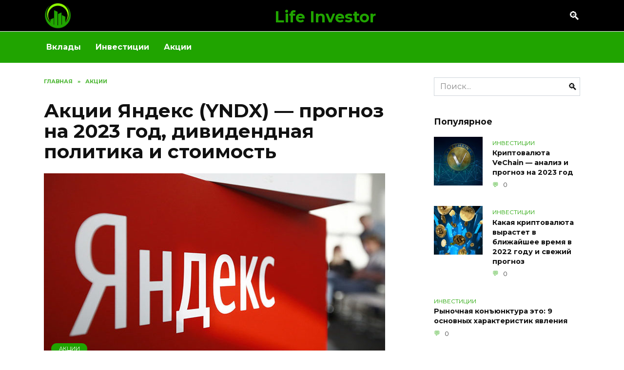

--- FILE ---
content_type: text/html; charset=UTF-8
request_url: https://life-investor.ru/aktsii-yandeks-yndx-prognoz/
body_size: 22647
content:
<!doctype html><html lang="ru-RU"><head><meta charset="UTF-8"><meta name="viewport" content="width=device-width, initial-scale=1"><link rel="preload" as="script" href="https://static.nativerent.ru/js/codes/nativerent.v2.js" crossorigin> <script src="https://static.nativerent.ru/js/codes/nativerent.v2.js" async crossorigin></script> <script>(function(){(window.NRentCounter = window.NRentCounter || []).push({id:"63a04dc7a60ac"})}())</script> <meta name='robots' content='index, follow, max-image-preview:large, max-snippet:-1, max-video-preview:-1'/><title>Акции Яндекс (YNDX) - прогноз и цена 2022 года: график выплат дивидендов, динамика, котировки, сколько стоят, как и где купить, мнение экспертов</title><link rel="stylesheet" href="https://life-investor.ru/wp-content/cache/min/1/709bdc2aa50363d94650be5f5c53f941.css" data-minify="1" /><meta name="description" content="Что будет с акциями Яндекс (YNDX) в 2022 году – прогнозы аналитиков. Как изменение показателей фондового рынка повлияет на котировки. Где можно купить акции Яндекса, пошаговая инструкция."/><link rel="canonical" href="https://life-investor.ru/aktsii-yandeks-yndx-prognoz/"/><meta property="og:locale" content="ru_RU"/><meta property="og:type" content="article"/><meta property="og:title" content="Акции Яндекс (YNDX) - прогноз и цена 2022 года: график выплат дивидендов, динамика, котировки, сколько стоят, как и где купить, мнение экспертов"/><meta property="og:description" content="Что будет с акциями Яндекс (YNDX) в 2022 году – прогнозы аналитиков. Как изменение показателей фондового рынка повлияет на котировки. Где можно купить акции Яндекса, пошаговая инструкция."/><meta property="og:url" content="https://life-investor.ru/aktsii-yandeks-yndx-prognoz/"/><meta property="og:site_name" content="Life Investor"/><meta property="article:published_time" content="2021-12-23T08:00:43+00:00"/><meta property="article:modified_time" content="2023-05-11T11:15:09+00:00"/><meta property="og:image" content="https://life-investor.ru/wp-content/uploads/2021/12/2-4.jpg"/><meta property="og:image:width" content="700"/><meta property="og:image:height" content="438"/><meta name="twitter:card" content="summary_large_image"/><meta name="twitter:label1" content="Написано автором"/><meta name="twitter:data1" content="Инвест Експерт"/><meta name="twitter:label2" content="Примерное время для чтения"/><meta name="twitter:data2" content="11 минут"/><link rel='dns-prefetch' href='//fonts.googleapis.com'/><link href='https://fonts.gstatic.com' crossorigin rel='preconnect'/><style id='wp-block-library-theme-inline-css' type='text/css'>#start-resizable-editor-section{display:none}.wp-block-audio figcaption{color:#555;font-size:13px;text-align:center}.is-dark-theme .wp-block-audio figcaption{color:hsla(0,0%,100%,.65)}.wp-block-code{font-family:Menlo,Consolas,monaco,monospace;color:#1e1e1e;padding:.8em 1em;border:1px solid #ddd;border-radius:4px}.wp-block-embed figcaption{color:#555;font-size:13px;text-align:center}.is-dark-theme .wp-block-embed figcaption{color:hsla(0,0%,100%,.65)}.blocks-gallery-caption{color:#555;font-size:13px;text-align:center}.is-dark-theme .blocks-gallery-caption{color:hsla(0,0%,100%,.65)}.wp-block-image figcaption{color:#555;font-size:13px;text-align:center}.is-dark-theme .wp-block-image figcaption{color:hsla(0,0%,100%,.65)}.wp-block-pullquote{border-top:4px solid;border-bottom:4px solid;margin-bottom:1.75em;color:currentColor}.wp-block-pullquote__citation,.wp-block-pullquote cite,.wp-block-pullquote footer{color:currentColor;text-transform:uppercase;font-size:.8125em;font-style:normal}.wp-block-quote{border-left:.25em solid;margin:0 0 1.75em;padding-left:1em}.wp-block-quote cite,.wp-block-quote footer{color:currentColor;font-size:.8125em;position:relative;font-style:normal}.wp-block-quote.has-text-align-right{border-left:none;border-right:.25em solid;padding-left:0;padding-right:1em}.wp-block-quote.has-text-align-center{border:none;padding-left:0}.wp-block-quote.is-large,.wp-block-quote.is-style-large{border:none}.wp-block-search .wp-block-search__label{font-weight:700}.wp-block-group.has-background{padding:1.25em 2.375em;margin-top:0;margin-bottom:0}.wp-block-separator{border:none;border-bottom:2px solid;margin-left:auto;margin-right:auto;opacity:.4}.wp-block-separator:not(.is-style-wide):not(.is-style-dots){width:100px}.wp-block-separator.has-background:not(.is-style-dots){border-bottom:none;height:1px}.wp-block-separator.has-background:not(.is-style-wide):not(.is-style-dots){height:2px}.wp-block-table thead{border-bottom:3px solid}.wp-block-table tfoot{border-top:3px solid}.wp-block-table td,.wp-block-table th{padding:.5em;border:1px solid;word-break:normal}.wp-block-table figcaption{color:#555;font-size:13px;text-align:center}.is-dark-theme .wp-block-table figcaption{color:hsla(0,0%,100%,.65)}.wp-block-video figcaption{color:#555;font-size:13px;text-align:center}.is-dark-theme .wp-block-video figcaption{color:hsla(0,0%,100%,.65)}.wp-block-template-part.has-background{padding:1.25em 2.375em;margin-top:0;margin-bottom:0}#end-resizable-editor-section{display:none}</style><link rel='stylesheet' id='google-fonts-css' href='https://fonts.googleapis.com/css?family=Montserrat%3A400%2C400i%2C700&#038;subset=cyrillic&#038;display=swap' media='all'/><style id='rocket-lazyload-inline-css' type='text/css'>.rll-youtube-player{position:relative;padding-bottom:56.23%;height:0;overflow:hidden;max-width:100%}.rll-youtube-player iframe{position:absolute;top:0;left:0;width:100%;height:100%;z-index:100;background:0 0}.rll-youtube-player img{bottom:0;display:block;left:0;margin:auto;max-width:100%;width:100%;position:absolute;right:0;top:0;border:none;height:auto;cursor:pointer;-webkit-transition:.4s all;-moz-transition:.4s all;transition:.4s all}.rll-youtube-player img:hover{-webkit-filter:brightness(75%)}.rll-youtube-player .play{height:72px;width:72px;left:50%;top:50%;margin-left:-36px;margin-top:-36px;position:absolute;background:url(https://life-investor.ru/wp-content/plugins/wp-rocket/assets/img/youtube.png) no-repeat;cursor:pointer}.wp-has-aspect-ratio .rll-youtube-player{position:absolute;padding-bottom:0;width:100%;height:100%;top:0;bottom:0;left:0;right:0}</style> <script  src='https://life-investor.ru/wp-includes/js/jquery/jquery.min.js' id='jquery-core-js'></script> <style>.pseudo-clearfy-link{color:#008acf;cursor:pointer}.pseudo-clearfy-link:hover{text-decoration:none}</style><meta name="yandex-verification" content="cdfbb9a2eeb09355"/>  <script>window.yaContextCb=window.yaContextCb||[]</script> <script src="https://yandex.ru/ads/system/context.js" async></script> <style>::selection,.card-slider__category,.card-slider-container .swiper-pagination-bullet-active,.post-card--grid .post-card__thumbnail:before,.post-card:not(.post-card--small) .post-card__thumbnail a:before,.post-card:not(.post-card--small) .post-card__category,.post-box--high .post-box__category span,.post-box--wide .post-box__category span,.page-separator,.pagination .nav-links .page-numbers:not(.dots):not(.current):before,.btn,.btn-primary:hover,.btn-primary:not(:disabled):not(.disabled).active,.btn-primary:not(:disabled):not(.disabled):active,.show>.btn-primary.dropdown-toggle,.comment-respond .form-submit input,.page-links__item{background-color:#20a400}.entry-image--big .entry-image__body .post-card__category a,.home-text ul:not([class])>li:before,.page-content ul:not([class])>li:before,.taxonomy-description ul:not([class])>li:before,.widget-area .widget_categories ul.menu li a:before,.widget-area .widget_categories ul.menu li span:before,.widget-area .widget_categories>ul li a:before,.widget-area .widget_categories>ul li span:before,.widget-area .widget_nav_menu ul.menu li a:before,.widget-area .widget_nav_menu ul.menu li span:before,.widget-area .widget_nav_menu>ul li a:before,.widget-area .widget_nav_menu>ul li span:before,.page-links .page-numbers:not(.dots):not(.current):before,.page-links .post-page-numbers:not(.dots):not(.current):before,.pagination .nav-links .page-numbers:not(.dots):not(.current):before,.pagination .nav-links .post-page-numbers:not(.dots):not(.current):before,.entry-image--full .entry-image__body .post-card__category a,.entry-image--fullscreen .entry-image__body .post-card__category a,.entry-image--wide .entry-image__body .post-card__category a{background-color:#20a400}.comment-respond input:focus,select:focus,textarea:focus,.post-card--grid.post-card--thumbnail-no,.post-card--standard:after,.spoiler-box,.btn-primary,.btn-primary:hover,.btn-primary:not(:disabled):not(.disabled).active,.btn-primary:not(:disabled):not(.disabled):active,.show>.btn-primary.dropdown-toggle,.inp:focus,.entry-tag:focus,.entry-tag:hover,.search-screen .search-form .search-field:focus,.entry-content ul:not([class])>li:before,.text-content ul:not([class])>li:before,.entry-content blockquote{border-color:#20a400}.post-card--grid a:hover,.post-card--small .post-card__category,.post-card__author:before,.post-card__comments:before,.post-card__date:before,.post-card__like:before,.post-card__views:before,.entry-author:before,.entry-date:before,.entry-time:before,.entry-views:before,.entry-content ol:not([class])>li:before,.text-content ol:not([class])>li:before,.entry-content blockquote:before,.spoiler-box__title:after,.search-icon:hover:before,.search-form .search-submit:hover:before,.star-rating-item.hover,.comment-list .bypostauthor>.comment-body .comment-author:after,.breadcrumb a,.breadcrumb span,.search-screen .search-form .search-submit:before,.star-rating--score-1:not(.hover) .star-rating-item:nth-child(1),.star-rating--score-2:not(.hover) .star-rating-item:nth-child(1),.star-rating--score-2:not(.hover) .star-rating-item:nth-child(2),.star-rating--score-3:not(.hover) .star-rating-item:nth-child(1),.star-rating--score-3:not(.hover) .star-rating-item:nth-child(2),.star-rating--score-3:not(.hover) .star-rating-item:nth-child(3),.star-rating--score-4:not(.hover) .star-rating-item:nth-child(1),.star-rating--score-4:not(.hover) .star-rating-item:nth-child(2),.star-rating--score-4:not(.hover) .star-rating-item:nth-child(3),.star-rating--score-4:not(.hover) .star-rating-item:nth-child(4),.star-rating--score-5:not(.hover) .star-rating-item:nth-child(1),.star-rating--score-5:not(.hover) .star-rating-item:nth-child(2),.star-rating--score-5:not(.hover) .star-rating-item:nth-child(3),.star-rating--score-5:not(.hover) .star-rating-item:nth-child(4),.star-rating--score-5:not(.hover) .star-rating-item:nth-child(5){color:#20a400}a:hover,a:focus,a:active,.spanlink:hover,.top-menu ul li>span:hover,.main-navigation ul li a:hover,.main-navigation ul li span:hover,.footer-navigation ul li a:hover,.footer-navigation ul li span:hover,.comment-reply-link:hover,.pseudo-link:hover,.child-categories ul li a:hover{color:#20a400}.top-menu>ul>li>a:before,.top-menu>ul>li>span:before{background:#20a400}.child-categories ul li a:hover,.post-box--no-thumb a:hover{border-color:#20a400}.post-box--card:hover{box-shadow:inset 0 0 0 1px #20a400}.post-box--card:hover{-webkit-box-shadow:inset 0 0 0 1px #20a400}.main-navigation,.footer-navigation,.footer-navigation .removed-link,.main-navigation .removed-link,.main-navigation ul li>a,.footer-navigation ul li>a{color:#fff}.main-navigation,.main-navigation ul li .sub-menu li,.main-navigation ul li.menu-item-has-children:before,.footer-navigation,.footer-navigation ul li .sub-menu li,.footer-navigation ul li.menu-item-has-children:before{background-color:#0a0a0a}@media (min-width:768px){.site-header{background-image:url(http://menandstyle.ru/wp-content/uploads/2020/06/men_and_style_header1.jpg)}}</style><link rel="icon" href="https://life-investor.ru/wp-content/uploads/2021/10/cropped-screenshot-from-2021-10-22-17-30-16-32x32.png" sizes="32x32"/><link rel="icon" href="https://life-investor.ru/wp-content/uploads/2021/10/cropped-screenshot-from-2021-10-22-17-30-16-192x192.png" sizes="192x192"/><link rel="apple-touch-icon" href="https://life-investor.ru/wp-content/uploads/2021/10/cropped-screenshot-from-2021-10-22-17-30-16-180x180.png"/><meta name="msapplication-TileImage" content="https://life-investor.ru/wp-content/uploads/2021/10/cropped-screenshot-from-2021-10-22-17-30-16-270x270.png"/><style type="text/css" id="wp-custom-css">.site-header{max-height:65px;padding-top:10px;background:rgba(0,0,0,.2)}.site-branding{width:100%;text-align:center}#masthead{background:#000;color:#fff}.site-title,.site-title a{color:#20a400}#site-navigation{background:#20a400}.site-logotype img{margin-top:-5px;max-height:55px}#header_menu li a:hover,#header_menu li span:hover{color:white!important}@media screen and (max-width:650px){.site-logotype img{margin-top:-10px}.site-branding__body .site-title{margin-top:-7px}}</style><noscript><style id="rocket-lazyload-nojs-css">.rll-youtube-player,[data-lazy-src]{display:none!important}</style></noscript><meta name="telderi" content="12718209ff9d35b25ab85333cd1a3ee1"/></head><body class="post-template-default single single-post postid-7658 single-format-standard wp-embed-responsive sidebar-right"><div id="page" class="site"> <a class="skip-link screen-reader-text" href="#content">Skip to content</a><header id="masthead" class="site-header full" itemscope itemtype="http://schema.org/WPHeader"><div class="site-header-inner fixed"><div class="humburger js-humburger"><span></span><span></span><span></span></div><div class="site-branding"><div class="site-logotype"><a href="https://life-investor.ru/"><img src="data:image/svg+xml,%3Csvg%20xmlns='http://www.w3.org/2000/svg'%20viewBox='0%200%200%200'%3E%3C/svg%3E" alt="Life Investor" data-lazy-src="https://life-investor.ru/wp-content/uploads/2021/10/screenshot-from-2021-10-22-17-30-16.png"><noscript><img src="https://life-investor.ru/wp-content/uploads/2021/10/screenshot-from-2021-10-22-17-30-16.png" alt="Life Investor"></noscript></a></div><div class="site-branding__body"><div class="site-title"><a href="https://life-investor.ru/">Life Investor</a></div></div></div><div class="header-search"> <span class="search-icon js-search-icon"></span></div></div></header><nav id="site-navigation" class="main-navigation full"><div class="main-navigation-inner fixed"><div class="menu-glanoe-container"><ul id="header_menu" class="menu"><li id="menu-item-7215" class="menu-item menu-item-type-taxonomy menu-item-object-category menu-item-7215"><a href="https://life-investor.ru/vklad/">Вклады</a></li><li id="menu-item-161" class="menu-item menu-item-type-taxonomy menu-item-object-category menu-item-161"><a href="https://life-investor.ru/investing/">Инвестиции</a></li><li id="menu-item-7216" class="menu-item menu-item-type-taxonomy menu-item-object-category current-post-ancestor current-menu-parent current-post-parent menu-item-7216"><a href="https://life-investor.ru/akcii/">Акции</a></li></ul></div></div></nav><div class="mobile-menu-placeholder js-mobile-menu-placeholder"></div><div class="search-screen-overlay js-search-screen-overlay"></div><div class="search-screen js-search-screen"><form role="search" method="get" class="search-form" action="https://life-investor.ru/"> <label> <span class="screen-reader-text">Search for:</span> <input type="search" class="search-field" placeholder="Поиск..." value="" name="s"> </label> <button type="submit" class="search-submit"></button></form></div><div id="content" class="site-content fixed"><div class="site-content-inner"><div id="primary" class="content-area" itemscope itemtype="http://schema.org/Article"><main id="main" class="site-main article-card"><article id="post-7658" class="article-post post-7658 post type-post status-publish format-standard has-post-thumbnail category-akcii"><div class="breadcrumb" itemscope itemtype="http://schema.org/BreadcrumbList"><span class="breadcrumb-item" itemprop="itemListElement" itemscope itemtype="http://schema.org/ListItem"><a href="https://life-investor.ru/" itemprop="item"><span itemprop="name">Главная</span></a><meta itemprop="position" content="0"></span> <span class="breadcrumb-separator">»</span> <span class="breadcrumb-item breadcrumb_last" itemprop="itemListElement" itemscope itemtype="http://schema.org/ListItem"><span itemprop="name">Акции</span><meta itemprop="position" content="1"></span></div><h1 class="entry-title" itemprop="headline">Акции Яндекс (YNDX) — прогноз на 2023 год, дивидендная политика и стоимость</h1><div class="entry-image post-card post-card__thumbnail"> <img width="700" height="400" src="data:image/svg+xml,%3Csvg%20xmlns='http://www.w3.org/2000/svg'%20viewBox='0%200%20700%20400'%3E%3C/svg%3E" class="attachment-reboot_standard size-reboot_standard wp-post-image" alt="" itemprop="image" data-lazy-src="https://life-investor.ru/wp-content/uploads/2021/12/2-4-700x400.jpg"/><noscript><img width="700" height="400" src="https://life-investor.ru/wp-content/uploads/2021/12/2-4-700x400.jpg" class="attachment-reboot_standard size-reboot_standard wp-post-image" alt="" itemprop="image"/></noscript> <span class="post-card__category"><a href="https://life-investor.ru/akcii/" itemprop="articleSection">Акции</a></span></div><div class="entry-meta"> <span class="entry-author" itemprop="author"><span class="entry-label">Автор</span> Инвест Експерт</span> <span class="entry-time"><span class="entry-label">На чтение</span> 12 мин.</span> <span class="entry-date"><span class="entry-label">Опубликовано</span> <time itemprop="datePublished" datetime="2021-12-23">23.12.2021</time></span></div><div class="entry-content" itemprop="articleBody"><p>Яндекс — наиболее известная российская компания из сферы IT. Она создает товары и предоставляет услуги в различных сферах жизни: образование, такси, интернет, музыка, реклама. Такая диверсификация гарантирует прибыль практически в любой ситуации. Рассмотрим, что будет происходить с ценой на акции Яндекса (YNDX) в 2022 году.</p><div class="table-of-contents open"><div class="table-of-contents__header"><span class="table-of-contents__hide js-table-of-contents-hide">Содержание</span></div><ol class="table-of-contents__list js-table-of-contents-list"><li class="level-1"><a href="#opisanie-yandeks-yndx-i-komu-prinadlezhit">Описание Яндекс (YNDX) и кому принадлежит компания</a></li><li class="level-1"><a href="#tsena-aktsiy-yandeks-yndx-v-2023-godu">Цена акций Яндекс (YNDX) в 2023 году</a></li><li class="level-1"><a href="#detalnyy-prognoz-aktsiy-yandeks-dinamika">Детальный прогноз акций Яндекс — динамика и графики показателей</a></li><li class="level-2"><a href="#struktura-aktsionernogo-kapitala">Структура акционерного капитала</a></li><li class="level-2"><a href="#analiz-osnovnyh-multiplikatorov">Анализ основных мультипликаторов</a></li><li class="level-2"><a href="#chto-proizoydet-s-kotirovkami-aktsiy-v-2023">Что произойдет с котировками акций в 2023 году</a></li><li class="level-1"><a href="#otchetnost-po-godam">Отчетность по годам</a></li><li class="level-1"><a href="#dividendnaya-politika-kompanii">Дивидендная политика компании</a></li><li class="level-1"><a href="#vygodno-li-pokupat-aktsii-yandeks-v-2023">Выгодно ли покупать акции Яндекс в 2023 году</a></li><li class="level-1"><a href="#kak-i-gde-kupit-aktsii-yandeks">Как и где купить акции Яндекс</a></li><li class="level-1"><a href="#mnenie-ekspertov">Мнение экспертов</a></li><li class="level-1"><a href="#svezhie-novosti-ob-aktsiyah-yandeks">Свежие новости об акциях Яндекс</a></li></ol></div><h2 id="opisanie-yandeks-yndx-i-komu-prinadlezhit">Описание Яндекс (YNDX) и кому принадлежит компания</h2><p>Хотя компанию и называют российской, весь ее капитал принадлежит Нидерландскому акционерному обществу Yandex N.V. Генеральный директор Яндекса — Аркадий Волож (состояние оценивается в 1,5 млн долларов США).</p><p><img class="aligncenter size-full wp-image-7660" src="data:image/svg+xml,%3Csvg%20xmlns='http://www.w3.org/2000/svg'%20viewBox='0%200%20700%20420'%3E%3C/svg%3E" alt="Акции Яндекс (YNDX) — прогноз на 2023 год, дивидендная политика и стоимость" width="700" height="420" data-lazy-srcset="https://life-investor.ru/wp-content/uploads/2021/12/scale_1200.png 700w, https://life-investor.ru/wp-content/uploads/2021/12/scale_1200-300x180.png 300w, https://life-investor.ru/wp-content/uploads/2021/12/scale_1200-667x400.png 667w" data-lazy-sizes="(max-width: 700px) 100vw, 700px" data-lazy-src="https://life-investor.ru/wp-content/uploads/2021/12/scale_1200.png"/><noscript><img class="aligncenter size-full wp-image-7660" src="https://life-investor.ru/wp-content/uploads/2021/12/scale_1200.png" alt="Акции Яндекс (YNDX) — прогноз на 2023 год, дивидендная политика и стоимость" width="700" height="420" srcset="https://life-investor.ru/wp-content/uploads/2021/12/scale_1200.png 700w, https://life-investor.ru/wp-content/uploads/2021/12/scale_1200-300x180.png 300w, https://life-investor.ru/wp-content/uploads/2021/12/scale_1200-667x400.png 667w" sizes="(max-width: 700px) 100vw, 700px"/></noscript></p><p>Компания ведет бизнес в 22 странах и преследует своей целью создание полноценных сервисов, которые помогают гражданам удовлетворять их потребности. Всего у Яндекса шесть направлений бизнеса: поиск и портал, такси, e-commerce, доставка еды, объявления и медиасервисы. Помимо этого, компания занимается несколькими экспериментальными проектами, например предлагает каршеринг (Яндекс.Драйв).</p><p><img class="aligncenter size-full wp-image-7661" src="data:image/svg+xml,%3Csvg%20xmlns='http://www.w3.org/2000/svg'%20viewBox='0%200%20700%20394'%3E%3C/svg%3E" alt="Акции Яндекс (YNDX) — прогноз на 2023 год, дивидендная политика и стоимость" width="700" height="394" data-lazy-srcset="https://life-investor.ru/wp-content/uploads/2021/12/756046563393973.jpg 700w, https://life-investor.ru/wp-content/uploads/2021/12/756046563393973-300x169.jpg 300w" data-lazy-sizes="(max-width: 700px) 100vw, 700px" data-lazy-src="https://life-investor.ru/wp-content/uploads/2021/12/756046563393973.jpg"/><noscript><img class="aligncenter size-full wp-image-7661" src="https://life-investor.ru/wp-content/uploads/2021/12/756046563393973.jpg" alt="Акции Яндекс (YNDX) — прогноз на 2023 год, дивидендная политика и стоимость" width="700" height="394" srcset="https://life-investor.ru/wp-content/uploads/2021/12/756046563393973.jpg 700w, https://life-investor.ru/wp-content/uploads/2021/12/756046563393973-300x169.jpg 300w" sizes="(max-width: 700px) 100vw, 700px"/></noscript></p><p>Интересно! <a href="https://life-investor.ru/budet-li-obval-rublya-2022/">Будет ли обвал рубля в 2022 году в России</a></p><h2 id="tsena-aktsiy-yandeks-yndx-v-2023-godu">Цена акций Яндекс (YNDX) в 2023 году</h2><p>В сфере IT сейчас происходит активное развитие и на фондовом рынке такие компании представляют большой интерес. Предлагаем ознакомиться с прогнозом стоимости акций Яндекса на 2023 год в таблице:</p><table class="cke_show_border"><tbody><tr><td><strong>Месяц</strong></td><td><strong>Цена, руб.</strong></td><td><strong>Волатильность, %</strong></td></tr><tr><td>Январь</td><td style="text-align: center;">1867</td><td>6,98</td></tr><tr><td>Февраль</td><td style="text-align: center;">2075</td><td>8,88</td></tr><tr><td>Март</td><td style="text-align: center;">2033</td><td>4,49</td></tr><tr><td>Апрель</td><td style="text-align: center;">1905</td><td>8,85</td></tr><tr><td>Май</td><td style="text-align: center;">1948</td><td>8,08</td></tr><tr><td>Июнь</td><td></td><td></td></tr><tr><td>Июль</td><td></td><td></td></tr><tr><td>Август</td><td></td><td></td></tr><tr><td>Сентябрь</td><td></td><td></td></tr><tr><td>Октябрь</td><td></td><td></td></tr><tr><td>Ноябрь</td><td></td><td></td></tr><tr><td>Декабрь</td><td></td><td></td></tr></tbody></table><p>Из данных видно, что динамика не очень стабильна, а показатель волатильности достаточно высокий. Это связано с неопределенностью на фондовом рынке. С одной стороны мы наблюдаем восстановление после пандемии, а с другой — геополитические риски (санкции, политика ФРС). Аналитики утверждают, что взрывного роста от акций компании ждать не стоит. В 2022 году компания прирастала капиталом из-за того, что из страны ушли многие западные площадки подобного типа. ВК и Яндекс фактически поделили рынок рекламы. Но в 2023 году специалисты ожидают просадки в этом направлении.</p><p><img class="aligncenter size-full wp-image-7662" src="data:image/svg+xml,%3Csvg%20xmlns='http://www.w3.org/2000/svg'%20viewBox='0%200%20700%20438'%3E%3C/svg%3E" alt="Акции Яндекс (YNDX) — прогноз на 2023 год, дивидендная политика и стоимость" width="700" height="438" data-lazy-srcset="https://life-investor.ru/wp-content/uploads/2021/12/756304814255788.jpg 700w, https://life-investor.ru/wp-content/uploads/2021/12/756304814255788-300x188.jpg 300w, https://life-investor.ru/wp-content/uploads/2021/12/756304814255788-639x400.jpg 639w" data-lazy-sizes="(max-width: 700px) 100vw, 700px" data-lazy-src="https://life-investor.ru/wp-content/uploads/2021/12/756304814255788.jpg"/><noscript><img class="aligncenter size-full wp-image-7662" src="https://life-investor.ru/wp-content/uploads/2021/12/756304814255788.jpg" alt="Акции Яндекс (YNDX) — прогноз на 2023 год, дивидендная политика и стоимость" width="700" height="438" srcset="https://life-investor.ru/wp-content/uploads/2021/12/756304814255788.jpg 700w, https://life-investor.ru/wp-content/uploads/2021/12/756304814255788-300x188.jpg 300w, https://life-investor.ru/wp-content/uploads/2021/12/756304814255788-639x400.jpg 639w" sizes="(max-width: 700px) 100vw, 700px"/></noscript></p><h2 id="detalnyy-prognoz-aktsiy-yandeks-dinamika">Детальный прогноз акций Яндекс — динамика и графики показателей</h2><p>Цена на акции зависит от многих факторов. По мнению экспертов, Яндекс будет показывать рост за счет своей диверсифицированности и высоких финансовых показателей. Но есть и риски. Во-первых, это очень дорогая компания. В 2020 году из-за больших ожиданий курс акций взлетел, но сейчас мы наблюдаем снижение.</p><p>Есть и политический фактор. Яндекс сейчас зарегистрирован в Нидерландах. Наше законодательство, однако, требует, чтобы главный холдинг перенесли в Россию. Это может спровоцировать падение котировок. Мы также знаем, что компания ведет торговлю на американской бирже, а там есть шанс попасть под влияние санкций.</p><p><img class="aligncenter size-full wp-image-7663" src="data:image/svg+xml,%3Csvg%20xmlns='http://www.w3.org/2000/svg'%20viewBox='0%200%20700%20413'%3E%3C/svg%3E" alt="Акции Яндекс (YNDX) — прогноз на 2023 год, дивидендная политика и стоимость" width="700" height="413" data-lazy-srcset="https://life-investor.ru/wp-content/uploads/2021/12/bxrrmsyu_mid.png 700w, https://life-investor.ru/wp-content/uploads/2021/12/bxrrmsyu_mid-300x177.png 300w, https://life-investor.ru/wp-content/uploads/2021/12/bxrrmsyu_mid-678x400.png 678w" data-lazy-sizes="(max-width: 700px) 100vw, 700px" data-lazy-src="https://life-investor.ru/wp-content/uploads/2021/12/bxrrmsyu_mid.png"/><noscript><img class="aligncenter size-full wp-image-7663" src="https://life-investor.ru/wp-content/uploads/2021/12/bxrrmsyu_mid.png" alt="Акции Яндекс (YNDX) — прогноз на 2023 год, дивидендная политика и стоимость" width="700" height="413" srcset="https://life-investor.ru/wp-content/uploads/2021/12/bxrrmsyu_mid.png 700w, https://life-investor.ru/wp-content/uploads/2021/12/bxrrmsyu_mid-300x177.png 300w, https://life-investor.ru/wp-content/uploads/2021/12/bxrrmsyu_mid-678x400.png 678w" sizes="(max-width: 700px) 100vw, 700px"/></noscript></p><h3 id="struktura-aktsionernogo-kapitala">Структура акционерного капитала</h3><p>У Яндекса сейчас три класса акций, что обеспечивает большой free float. Это доля ценных бумаг, которые находятся в свободном обращении. Как мы видим из таблицы, это более половины всех акций.</p><table class="cke_show_border"><tbody><tr><td>Акционер</td><td>Экономическая доля, %</td><td>Голосующая доля,%</td></tr><tr><td>Семейный траст Аркадия Воложа</td><td>8,67</td><td>45,48</td></tr><tr><td>Топ-менеджмент</td><td>0,85</td><td>0,45</td></tr><tr><td>Владимир Иванов</td><td>3,33</td><td>6,16</td></tr><tr><td>Capital Group Companies</td><td>9,91</td><td>5,21</td></tr><tr><td>Invesco Limited</td><td>8,10</td><td>4,26</td></tr><tr><td>FRM LLC</td><td>4,59</td><td>2,41</td></tr><tr><td>Free float</td><td>64,55</td><td>36,03</td></tr></tbody></table><p>Показатель является значимым для биржевых индексов и позволяет назначить цену акции на фондовом рынке. Если значение free float низкое, ликвидность акций тоже будет невысокой. Торговать ценными бумагами будет невыгодно из-за больших убытков. У Яндекса с этим показателем все отлично. Подобные цифры ожидаются и в следующем году.</p><p><img class="aligncenter size-full wp-image-7671" src="data:image/svg+xml,%3Csvg%20xmlns='http://www.w3.org/2000/svg'%20viewBox='0%200%20700%20449'%3E%3C/svg%3E" alt="Акции Яндекс (YNDX) — прогноз на 2023 год, дивидендная политика и стоимость" width="700" height="449" data-lazy-srcset="https://life-investor.ru/wp-content/uploads/2021/12/1585043430135_tiny_file.jpg 700w, https://life-investor.ru/wp-content/uploads/2021/12/1585043430135_tiny_file-300x192.jpg 300w, https://life-investor.ru/wp-content/uploads/2021/12/1585043430135_tiny_file-624x400.jpg 624w" data-lazy-sizes="(max-width: 700px) 100vw, 700px" data-lazy-src="https://life-investor.ru/wp-content/uploads/2021/12/1585043430135_tiny_file.jpg"/><noscript><img class="aligncenter size-full wp-image-7671" src="https://life-investor.ru/wp-content/uploads/2021/12/1585043430135_tiny_file.jpg" alt="Акции Яндекс (YNDX) — прогноз на 2023 год, дивидендная политика и стоимость" width="700" height="449" srcset="https://life-investor.ru/wp-content/uploads/2021/12/1585043430135_tiny_file.jpg 700w, https://life-investor.ru/wp-content/uploads/2021/12/1585043430135_tiny_file-300x192.jpg 300w, https://life-investor.ru/wp-content/uploads/2021/12/1585043430135_tiny_file-624x400.jpg 624w" sizes="(max-width: 700px) 100vw, 700px"/></noscript></p><p>Интересно! <a href="https://life-investor.ru/dividendy-surgutneftegaza-v-2022-godu/">Дивиденды Сургутнефтегаза в 2022 году – размер и график ближайших выплат</a></p><h3 id="analiz-osnovnyh-multiplikatorov">Анализ основных мультипликаторов</h3><p>Ознакомимся с ключевыми мультипликаторами для фондового рынка и их динамикой за последние 5 лет в таблице.</p><table class="cke_show_border"><tbody><tr><td style="text-align: center;" rowspan="2"><strong>Название</strong></td><td style="text-align: center;" colspan="5"><strong>Год</strong></td></tr><tr><td><strong>2018</strong></td><td><strong>2019</strong></td><td><strong>2020</strong></td><td><strong>2021</strong></td><td><strong>2022</strong></td></tr><tr><td>P/E</td><td>40,7</td><td>28,8</td><td>37,8</td><td>73,2</td><td>85,2</td></tr><tr><td>ROE</td><td>18,5%</td><td>12,1%</td><td>12,1%</td><td>6,4%</td><td>5,5%</td></tr><tr><td>Net debt/EBITDA</td><td>-1,65</td><td>-1,74</td><td>-1,73</td><td>-3,11</td><td>-3,02</td></tr></tbody></table><p>Коэффициент <strong>P/E</strong> показывает степень переоцененности акций. Как мы видим, в последние 2 года показатель был очень высоким. С одной стороны, с компанией может быть что-то не так. В то же время такой мультипликатор оценивает ситуацию только с одной стороны: искажение происходит за счет больших финансовых показателей. Но это может сыграть против Яндекса.</p><p><img class="aligncenter size-full wp-image-7664" src="data:image/svg+xml,%3Csvg%20xmlns='http://www.w3.org/2000/svg'%20viewBox='0%200%20700%20413'%3E%3C/svg%3E" alt="Акции Яндекс (YNDX) — прогноз на 2023 год, дивидендная политика и стоимость" width="700" height="413" data-lazy-srcset="https://life-investor.ru/wp-content/uploads/2021/12/ndprdq6q_mid.png 700w, https://life-investor.ru/wp-content/uploads/2021/12/ndprdq6q_mid-300x177.png 300w, https://life-investor.ru/wp-content/uploads/2021/12/ndprdq6q_mid-678x400.png 678w" data-lazy-sizes="(max-width: 700px) 100vw, 700px" data-lazy-src="https://life-investor.ru/wp-content/uploads/2021/12/ndprdq6q_mid.png"/><noscript><img class="aligncenter size-full wp-image-7664" src="https://life-investor.ru/wp-content/uploads/2021/12/ndprdq6q_mid.png" alt="Акции Яндекс (YNDX) — прогноз на 2023 год, дивидендная политика и стоимость" width="700" height="413" srcset="https://life-investor.ru/wp-content/uploads/2021/12/ndprdq6q_mid.png 700w, https://life-investor.ru/wp-content/uploads/2021/12/ndprdq6q_mid-300x177.png 300w, https://life-investor.ru/wp-content/uploads/2021/12/ndprdq6q_mid-678x400.png 678w" sizes="(max-width: 700px) 100vw, 700px"/></noscript></p><p><strong>ROE</strong> называют процентной ставкой доходности средств акционеров. Чем показатель выше, чем лучше, т. к. будет наблюдаться рост курсовой стоимости акций. Пример: в 2020 году ROE составлял 6,4%. Иными словами, за каждый вложенный рубль можно было получить 64 копейки. Сейчас наблюдается снижение, что тоже спровоцировало падение котировок.</p><p><strong>Net debt/EBITDA</strong> показывает долговую нагрузку компании. Мы видим, что на протяжении всего анализируемого периода он отрицателен и продолжает снижаться. Это значит, что у Яндекса появляются дополнительные денежные средства для расширения.</p><blockquote class="warning"><p>В целом акции Яндекса подорожали за 5 лет в 4 раза. Это произошло из-за повсеместной цифровизации. В то же время 2022 год был рискованным: пандемия повлияла отрицательно на одни сервисы, но в то же время увеличила количество активных пользователей в других.</p></blockquote><h3 id="chto-proizoydet-s-kotirovkami-aktsiy-v-2023">Что произойдет с котировками акций в 2023 году</h3><p>Анализ акций Яндекса за последние годы показал следующее. После начала пандемии ценные бумаги год находились в боковике, цена не превышала 5 500 руб. В 2021 году они показали резкое увеличение и достигли 6 000 руб. Осенью и в декабре мы наблюдаем коррекцию показателей. В 2022 году цена стартовала с отметки в 5700 и к декабрю упала до 1768 рублей.</p><p><img class="aligncenter size-full wp-image-8592" src="data:image/svg+xml,%3Csvg%20xmlns='http://www.w3.org/2000/svg'%20viewBox='0%200%20854%20544'%3E%3C/svg%3E" alt="Яндекс стоимость акций" width="854" height="544" data-lazy-srcset="https://life-investor.ru/wp-content/uploads/2021/12/2023-05-11_14-12-49.png 854w, https://life-investor.ru/wp-content/uploads/2021/12/2023-05-11_14-12-49-300x191.png 300w, https://life-investor.ru/wp-content/uploads/2021/12/2023-05-11_14-12-49-768x489.png 768w, https://life-investor.ru/wp-content/uploads/2021/12/2023-05-11_14-12-49-628x400.png 628w" data-lazy-sizes="(max-width: 854px) 100vw, 854px" data-lazy-src="https://life-investor.ru/wp-content/uploads/2021/12/2023-05-11_14-12-49.png"/><noscript><img class="aligncenter size-full wp-image-8592" src="https://life-investor.ru/wp-content/uploads/2021/12/2023-05-11_14-12-49.png" alt="Яндекс стоимость акций" width="854" height="544" srcset="https://life-investor.ru/wp-content/uploads/2021/12/2023-05-11_14-12-49.png 854w, https://life-investor.ru/wp-content/uploads/2021/12/2023-05-11_14-12-49-300x191.png 300w, https://life-investor.ru/wp-content/uploads/2021/12/2023-05-11_14-12-49-768x489.png 768w, https://life-investor.ru/wp-content/uploads/2021/12/2023-05-11_14-12-49-628x400.png 628w" sizes="(max-width: 854px) 100vw, 854px"/></noscript></p><p>&nbsp;</p><p>В 2023 году эксперты предполагают поддержку акций финансовыми результатами. Исходя из предложенной волновой модели Эллиота цена будет колебаться в пределах 3500-4000 руб.</p><p>Теперь посмотрим &#8212; что же происходит в новой реальности, в которой приходится выживать компаниям. Уже в апреле 22 года акции Яндекса показали пять убыточных серий подряд. Сложилась ситуация, когда только за одну неделю произошла потеря стоимости на 20 %. Были обновлены минимумы, которых рынок не видел более пяти лет. На середину июня стоимость акций на Московской бирже составляет 1465 рублей.</p><p>В апреле был опубликован отчет Яндекса для Комиссии по ценным бумагам. В форме 20-F компания перечисляет факторы риска, с которыми пришлось столкнуться:</p><ul><li>риски попадания под санкционную политику, валютного дефолта;</li><li>риск вынужденной перерегистрации в России;</li><li>риск оттока кадров;</li><li>возможное вмешательства государства в политику компании в связи с геополитической обстановкой.</li></ul><p>В конце апреля Яндекс выпустил отчет о финансовых результатах за первый квартал 2022 года. Итог: скорректированный чистый убыток составил 8.1 миллиарда рублей. Прибыл, которую компания получила годом ранее за тот же период составляла 3 миллиарда. Инвесторы в напряжении ожидают отчетности за второй квартал года. В нем, сокрее всего, уже будут более заметны трансформационные процессы, которые происходят в IT отрасли.</p><p><img class="aligncenter wp-image-7706 size-full" src="data:image/svg+xml,%3Csvg%20xmlns='http://www.w3.org/2000/svg'%20viewBox='0%200%201250%20673'%3E%3C/svg%3E" alt="Схема доходности Яндекс в 1 квартале 2022" width="1250" height="673" data-lazy-srcset="https://life-investor.ru/wp-content/uploads/2021/12/screenshot_1-1.png 1250w, https://life-investor.ru/wp-content/uploads/2021/12/screenshot_1-1-300x162.png 300w, https://life-investor.ru/wp-content/uploads/2021/12/screenshot_1-1-1024x551.png 1024w, https://life-investor.ru/wp-content/uploads/2021/12/screenshot_1-1-768x413.png 768w, https://life-investor.ru/wp-content/uploads/2021/12/screenshot_1-1-743x400.png 743w" data-lazy-sizes="(max-width: 1250px) 100vw, 1250px" data-lazy-src="https://life-investor.ru/wp-content/uploads/2021/12/screenshot_1-1.png"/><noscript><img class="aligncenter wp-image-7706 size-full" src="https://life-investor.ru/wp-content/uploads/2021/12/screenshot_1-1.png" alt="Схема доходности Яндекс в 1 квартале 2022" width="1250" height="673" srcset="https://life-investor.ru/wp-content/uploads/2021/12/screenshot_1-1.png 1250w, https://life-investor.ru/wp-content/uploads/2021/12/screenshot_1-1-300x162.png 300w, https://life-investor.ru/wp-content/uploads/2021/12/screenshot_1-1-1024x551.png 1024w, https://life-investor.ru/wp-content/uploads/2021/12/screenshot_1-1-768x413.png 768w, https://life-investor.ru/wp-content/uploads/2021/12/screenshot_1-1-743x400.png 743w" sizes="(max-width: 1250px) 100vw, 1250px"/></noscript></p><h2 id="otchetnost-po-godam">Отчетность по годам</h2><p>С финансовой стороны Яндекс чувствует себя спокойно. Выручка компании постоянно увеличивается, а долг не превышает нулевой отметки. Количество свободных денег в обращении тоже растет, а значит, появляются и возможности для расширения. Посмотрим на таблицу с основными показателями.</p><table class="cke_show_border"><tbody><tr><td>Год</td><td>Выручка, млрд руб.</td><td>Чистая прибыль, млрд руб.</td><td>Чистый долг, млрд руб.</td></tr><tr><td>2018</td><td>127.7</td><td>22.1</td><td>-68.8</td></tr><tr><td>2019</td><td>175.4</td><td>23.5</td><td>-88.3</td></tr><tr><td>2020</td><td>184.5</td><td>21</td><td>-154.9</td></tr><tr><td>2021</td><td>188.3</td><td>20.5</td><td>-16.9</td></tr><tr><td>2022 (3 квартал)</td><td>133</td><td>20</td><td>-50.3</td></tr></tbody></table><p><img class="aligncenter size-full wp-image-7666" src="data:image/svg+xml,%3Csvg%20xmlns='http://www.w3.org/2000/svg'%20viewBox='0%200%20700%20510'%3E%3C/svg%3E" alt="Акции Яндекс (YNDX) — прогноз на 2023 год, дивидендная политика и стоимость" width="700" height="510" data-lazy-srcset="https://life-investor.ru/wp-content/uploads/2021/12/pribyl.png 700w, https://life-investor.ru/wp-content/uploads/2021/12/pribyl-300x219.png 300w, https://life-investor.ru/wp-content/uploads/2021/12/pribyl-549x400.png 549w" data-lazy-sizes="(max-width: 700px) 100vw, 700px" data-lazy-src="https://life-investor.ru/wp-content/uploads/2021/12/pribyl.png"/><noscript><img class="aligncenter size-full wp-image-7666" src="https://life-investor.ru/wp-content/uploads/2021/12/pribyl.png" alt="Акции Яндекс (YNDX) — прогноз на 2023 год, дивидендная политика и стоимость" width="700" height="510" srcset="https://life-investor.ru/wp-content/uploads/2021/12/pribyl.png 700w, https://life-investor.ru/wp-content/uploads/2021/12/pribyl-300x219.png 300w, https://life-investor.ru/wp-content/uploads/2021/12/pribyl-549x400.png 549w" sizes="(max-width: 700px) 100vw, 700px"/></noscript></p><p>Можно увидеть глобальную разницу между показателями. За 5 лет выручка увеличилась в 3 раза, чистая прибыль — в 1,5 раза, а объем долга снизился в 5 раз! Более подробно со структурой заработанных средств можно ознакомиться в таблице ниже.</p><table class="cke_show_border"><tbody><tr><td rowspan="2">Сегмент</td><td colspan="5">Год, млрд руб.</td></tr><tr><td>2018</td><td>2019</td><td>2020</td><td>2021</td><td>2022</td></tr><tr><td>Поиск и портал</td><td>101.0</td><td>121.5</td><td>124.3</td><td>78.0</td><td>60.9</td></tr><tr><td>Такси</td><td>20.7</td><td>45.6</td><td>68.0</td><td>45.0</td><td>31</td></tr><tr><td>Яндекс-маркет</td><td>1.7</td><td>&#8212;</td><td>13.9</td><td>14.6</td><td>14.9</td></tr><tr><td>Медиасервисы</td><td>1.9</td><td>3.9</td><td>7.8</td><td>8.6</td><td>8.7</td></tr><tr><td>Вертикали</td><td>3.7</td><td>5.4</td><td>5.8</td><td>6.0</td><td>7.2</td></tr><tr><td>Другое</td><td>4.2</td><td>7.9</td><td>11.9</td><td>11.3</td><td>12</td></tr></tbody></table><blockquote class="thumbs-up"><p>Например, в 2020 году из-за пандемии коронавируса люди активно пользовались возможностями электронной торговли и с пользой проводили время дома. В этот период мы можем увидеть резкое увеличение прибыли от Яндекс-маркета и медиасервисов — в 8 и 2 раза соответственно.</p></blockquote><h2 id="dividendnaya-politika-kompanii">Дивидендная политика компании</h2><p>Яндекс не выплачивает дивиденды с 2011 года. Все свободные денежные средства направляются на развитие бизнеса. Компании выгоднее реинвестировать прибыль, чем раздавать ее акционерам. В долгосрочной перспективе это принесет значительно больше пользы и дохода.</p><p>Сейчас увеличение цены акций Яндекса происходит за счет создания новых сервисов и увеличения доли на рынке. Как заявила директор по работе с инвесторами Юлия Герасимова, вопрос о выплате дивидендов может рассматриваться в будущем, но пока он не является актуальным.</p><p><img class="aligncenter size-full wp-image-7667" src="data:image/svg+xml,%3Csvg%20xmlns='http://www.w3.org/2000/svg'%20viewBox='0%200%20700%20286'%3E%3C/svg%3E" alt="Акции Яндекс (YNDX) — прогноз на 2023 год, дивидендная политика и стоимость" width="700" height="286" data-lazy-src="https://life-investor.ru/wp-content/uploads/2021/12/1712-depositphotos_515070364_xl_1_-e1640092994910.png"/><noscript><img class="aligncenter size-full wp-image-7667" src="https://life-investor.ru/wp-content/uploads/2021/12/1712-depositphotos_515070364_xl_1_-e1640092994910.png" alt="Акции Яндекс (YNDX) — прогноз на 2023 год, дивидендная политика и стоимость" width="700" height="286"/></noscript></p><p>Интересно! <a href="https://life-investor.ru/prognoz-tseny-na-zoloto-v-2022-po-mesyatsam/">Прогноз цены на Золото в 2022 году по месяцам — будет падение или рост</a></p><h2 id="vygodno-li-pokupat-aktsii-yandeks-v-2023">Выгодно ли покупать акции Яндекс в 2023 году</h2><p>Однозначного ответа на этот вопрос нет. Все зависит от того, в какой перспективе хочет играть инвестор. Несмотря на постоянное падение в первом квартале, акции Яндекса все еще торгуются достаточно высоко. Многие эксперты отмечают. что ситуация на российском фондовом рынке оценивается как умеренно негативная. У него есть есть триггеры для дрейфа вниз и такая ситуация сохранится как минимум полгода. Вот этим снижением и стоит воспользоваться инвесторам &#8212; открыть позиции и сформировать долгосрочный портфель.</p><h2 id="kak-i-gde-kupit-aktsii-yandeks">Как и где купить акции Яндекс</h2><p>Покупка акций любой компании — последовательный процесс. Рассмотрим этот алгоритм:</p><ol><li><strong>Выбор компании для инвестирования.</strong> IT-сектор сейчас активно развивается, поэтому Яндекс — отличный выбор.</li><li><strong>Обращение к брокеру</strong>. Конечно, можно зарабатывать на бирже самостоятельно. Но если вы новичок, разобраться в особенностях фондового рынка будет очень сложно. Брокер же сможет вам дать доступ к программам и экспертной аналитике, научит ориентироваться в сфере ценных бумаг.</li><li><strong>Открытие инвестиционного счета и перевод денежных средств.</strong></li><li><strong>Покупка акций.</strong> Приобрести акции Яндекса можно на Московской бирже. напомним, что на Nasdaq торговля ценными бумагами компании приостановлена 28.02.22. Первый вариант позволит спокойно заключить сделку самостоятельно &#8212; без брокера.</li></ol><p>Отметим, что объем ценных бумаг Яндекса, которые торгуются на Мосбирже, ограничен. В настоящее время компания активно ищет способы выхода на новые иностранные торговые площадки.</p><p><img class="aligncenter size-full wp-image-7668" src="data:image/svg+xml,%3Csvg%20xmlns='http://www.w3.org/2000/svg'%20viewBox='0%200%20700%20433'%3E%3C/svg%3E" alt="Акции Яндекс (YNDX) — прогноз на 2023 год, дивидендная политика и стоимость" width="700" height="433" data-lazy-srcset="https://life-investor.ru/wp-content/uploads/2021/12/755748731124509.jpeg 700w, https://life-investor.ru/wp-content/uploads/2021/12/755748731124509-300x186.jpeg 300w, https://life-investor.ru/wp-content/uploads/2021/12/755748731124509-647x400.jpeg 647w" data-lazy-sizes="(max-width: 700px) 100vw, 700px" data-lazy-src="https://life-investor.ru/wp-content/uploads/2021/12/755748731124509.jpeg"/><noscript><img class="aligncenter size-full wp-image-7668" src="https://life-investor.ru/wp-content/uploads/2021/12/755748731124509.jpeg" alt="Акции Яндекс (YNDX) — прогноз на 2023 год, дивидендная политика и стоимость" width="700" height="433" srcset="https://life-investor.ru/wp-content/uploads/2021/12/755748731124509.jpeg 700w, https://life-investor.ru/wp-content/uploads/2021/12/755748731124509-300x186.jpeg 300w, https://life-investor.ru/wp-content/uploads/2021/12/755748731124509-647x400.jpeg 647w" sizes="(max-width: 700px) 100vw, 700px"/></noscript></p><h2 id="mnenie-ekspertov">Мнение экспертов</h2><p>Аналитики уже озвучили свои ожидания относительно цены акций Яндекса на 2022 год.</p><div class="expert-review expert-review--color-purple-1"><div class="expert-review-expert"><div class="expert-review-expert-bio"><div class="expert-review-expert-bio__avatar"></div><div class="expert-review-expert-bio__body"><div class="expert-review-expert-bio-name">Василий Карпунин</div><div class="expert-review-expert-bio-description">аналитик БКС Экспресс</div></div></div><div class="expert-review-expert-text"> По бумагам компании сохраняется положительный долгосрочный взгляд с апсайдом 50%+. При этом в краткосрочной перспективе динамика бумаг может быть сильно завязана на общерыночном сентименте.<br/> <br/></div></div></div><div class="expert-review expert-review--color-purple-1"><div class="expert-review-expert"><div class="expert-review-expert-bio"><div class="expert-review-expert-bio__avatar"></div><div class="expert-review-expert-bio__body"><div class="expert-review-expert-bio-name">Финанс инвест</div><div class="expert-review-expert-bio-description"></div></div></div><div class="expert-review-expert-text"> Для позиций Яндекса сохраняется умеренно позитивный взгляд. Возврат к точке выше 2000 рублей укладывается в базовый прогнозный сценарий. Необходимо ориентироваться на данные финансового отчета за 2 квартал 2022 года. Отметим, что в компании допускают листинг на новой бирже. Скорее всего, это будут уже площадки Азии.<br/> <br/></div></div></div><div class="expert-review expert-review--color-purple-1"><div class="expert-review-expert"><div class="expert-review-expert-bio"><div class="expert-review-expert-bio__avatar"></div><div class="expert-review-expert-bio__body"><div class="expert-review-expert-bio-name">Финам</div><div class="expert-review-expert-bio-description"></div></div></div><div class="expert-review-expert-text"> Аналитики прогнозируют увеличение цены акций на 5% к началу 2023 года из-за новых возможностей Яндекса для клиентов. С 21 декабря расплачиваться в Яндекс.Заправках можно через систему быстрых платежей. Безусловно, это выгодно водителям, для которых процесс станет немного быстрее. Для бизнеса же это очередной сервис от гиганта в сфере IT, который выгоден для вложения. На фоне этой новости капитализация компании также должна увеличиться.</div></div></div><h2 id="svezhie-novosti-ob-aktsiyah-yandeks">Свежие новости об акциях Яндекс</h2><p>Отдельно стоит сказать о ситуации с держателями облигаций Яндекса. Компания имеет листинг на иностранной бирже. С конца февраля текущего года торговля российскими ценными бумагами на западных площадках, в том числе и Yandex, приостановлена. У владельцев облигаций появилась возможность требовать их досрочного погашения. Как только замаячила такая перспектива, обусловленная облигационным соглашением, представители компании заявили &#8212; выполнить финансовые обязательства в полной мере не получится. Компания столкнется с дефолтом.</p><p>Второй негативный фактор &#8212; банк BNY Mellon Corporate Trustee Services относится к американской юрисдикции. в связи с санкционной политикой он не может более выступать доверительным управляющим по облигационному займу Яндекса. Компания предложила держателям облигаций схему выплат. Последняя должна помочь избежать дефолта и удовлетворить интересы держателей облигаций частично.</p><p><img class="aligncenter size-full wp-image-7707" src="data:image/svg+xml,%3Csvg%20xmlns='http://www.w3.org/2000/svg'%20viewBox='0%200%20905%20661'%3E%3C/svg%3E" alt="Стоповая цена акций Яндекс на Nasdaq" width="905" height="661" data-lazy-srcset="https://life-investor.ru/wp-content/uploads/2021/12/aktsii-yandeks-na-nasdak.png 905w, https://life-investor.ru/wp-content/uploads/2021/12/aktsii-yandeks-na-nasdak-300x219.png 300w, https://life-investor.ru/wp-content/uploads/2021/12/aktsii-yandeks-na-nasdak-768x561.png 768w, https://life-investor.ru/wp-content/uploads/2021/12/aktsii-yandeks-na-nasdak-548x400.png 548w" data-lazy-sizes="(max-width: 905px) 100vw, 905px" data-lazy-src="https://life-investor.ru/wp-content/uploads/2021/12/aktsii-yandeks-na-nasdak.png"/><noscript><img class="aligncenter size-full wp-image-7707" src="https://life-investor.ru/wp-content/uploads/2021/12/aktsii-yandeks-na-nasdak.png" alt="Стоповая цена акций Яндекс на Nasdaq" width="905" height="661" srcset="https://life-investor.ru/wp-content/uploads/2021/12/aktsii-yandeks-na-nasdak.png 905w, https://life-investor.ru/wp-content/uploads/2021/12/aktsii-yandeks-na-nasdak-300x219.png 300w, https://life-investor.ru/wp-content/uploads/2021/12/aktsii-yandeks-na-nasdak-768x561.png 768w, https://life-investor.ru/wp-content/uploads/2021/12/aktsii-yandeks-na-nasdak-548x400.png 548w" sizes="(max-width: 905px) 100vw, 905px"/></noscript></p><p>Проблема в том, что стоп торгов на бирже Nasdaq произошел на отметке 20.3 доллара за акцию. Это означает, что стоимость одной доли ценных бумаг, которую Яндекс готов отдать за облигацию составит 19.4 тысячи долларов. Если исходить из стоимости акций на Московской бирже, одна порция обойдется Яндексу в 1.35 тысяч рублей. Это примерно 23.8 тысячи долларов (на середину июня 2022 года).</p><p>То есть владельцы облигаций каждый свой пакет вернут компании с дисконтом почти в 20 % (160 вместо 200). Но комитет владельцев облигаций пошел на такую сделку. Договоренности удалось достичь в середине июня. По мнению экспертов они пошли на такой шаг, поскольку альтернативой был дефолт и отсутствие хотя бы такой компенсации.</p><p>&nbsp;</p><p><div class="rll-youtube-player" data-src="https://www.youtube.com/embed/qcV5GwUhXh0" data-id="qcV5GwUhXh0" data-query="feature=oembed"></div><noscript><iframe title="Акции Яндекс (YNDX): стоит ли покупать? / Прогнозы и перспективы акций Yandex" width="730" height="411" src="https://www.youtube.com/embed/qcV5GwUhXh0?feature=oembed" frameborder="0" allow="accelerometer; autoplay; clipboard-write; encrypted-media; gyroscope; picture-in-picture; web-share" allowfullscreen></iframe></noscript></p><p>Яндекс сейчас является одной из самых быстроразвивающихся компаний в IT-секторе. Пандемия только сыграла организации на руку: количество пользователей сервисов выросло в несколько раз. Но коренные изменения в геополитике, санкции против отдельных акционеров Яндекса заставляют акции падать несколько сессий подряд. Тем не менее, аналитики сохраняют умеренно позитивный прогноз относительно инвестирования в ценные бумаги компании. Особенно, если ей удастся провести листинг на других международных площадках. Рассматривать вложение в акции IT-гиганта стоит только в долгосрочной перспективе.</p></div></article><div class="rating-box"><div class="rating-box__header">Оцените статью</div><div class="star-rating js-star-rating star-rating--score-5" data-post-id="7658" data-rating-count="1" data-rating-sum="5" data-rating-value="5"><span class="star-rating-item js-star-rating-item" data-score="1"><svg aria-hidden="true" role="img" xmlns="http://www.w3.org/2000/svg" viewBox="0 0 576 512" class="i-ico"><path fill="currentColor" d="M259.3 17.8L194 150.2 47.9 171.5c-26.2 3.8-36.7 36.1-17.7 54.6l105.7 103-25 145.5c-4.5 26.3 23.2 46 46.4 33.7L288 439.6l130.7 68.7c23.2 12.2 50.9-7.4 46.4-33.7l-25-145.5 105.7-103c19-18.5 8.5-50.8-17.7-54.6L382 150.2 316.7 17.8c-11.7-23.6-45.6-23.9-57.4 0z" class="ico-star"></path></svg></span><span class="star-rating-item js-star-rating-item" data-score="2"><svg aria-hidden="true" role="img" xmlns="http://www.w3.org/2000/svg" viewBox="0 0 576 512" class="i-ico"><path fill="currentColor" d="M259.3 17.8L194 150.2 47.9 171.5c-26.2 3.8-36.7 36.1-17.7 54.6l105.7 103-25 145.5c-4.5 26.3 23.2 46 46.4 33.7L288 439.6l130.7 68.7c23.2 12.2 50.9-7.4 46.4-33.7l-25-145.5 105.7-103c19-18.5 8.5-50.8-17.7-54.6L382 150.2 316.7 17.8c-11.7-23.6-45.6-23.9-57.4 0z" class="ico-star"></path></svg></span><span class="star-rating-item js-star-rating-item" data-score="3"><svg aria-hidden="true" role="img" xmlns="http://www.w3.org/2000/svg" viewBox="0 0 576 512" class="i-ico"><path fill="currentColor" d="M259.3 17.8L194 150.2 47.9 171.5c-26.2 3.8-36.7 36.1-17.7 54.6l105.7 103-25 145.5c-4.5 26.3 23.2 46 46.4 33.7L288 439.6l130.7 68.7c23.2 12.2 50.9-7.4 46.4-33.7l-25-145.5 105.7-103c19-18.5 8.5-50.8-17.7-54.6L382 150.2 316.7 17.8c-11.7-23.6-45.6-23.9-57.4 0z" class="ico-star"></path></svg></span><span class="star-rating-item js-star-rating-item" data-score="4"><svg aria-hidden="true" role="img" xmlns="http://www.w3.org/2000/svg" viewBox="0 0 576 512" class="i-ico"><path fill="currentColor" d="M259.3 17.8L194 150.2 47.9 171.5c-26.2 3.8-36.7 36.1-17.7 54.6l105.7 103-25 145.5c-4.5 26.3 23.2 46 46.4 33.7L288 439.6l130.7 68.7c23.2 12.2 50.9-7.4 46.4-33.7l-25-145.5 105.7-103c19-18.5 8.5-50.8-17.7-54.6L382 150.2 316.7 17.8c-11.7-23.6-45.6-23.9-57.4 0z" class="ico-star"></path></svg></span><span class="star-rating-item js-star-rating-item" data-score="5"><svg aria-hidden="true" role="img" xmlns="http://www.w3.org/2000/svg" viewBox="0 0 576 512" class="i-ico"><path fill="currentColor" d="M259.3 17.8L194 150.2 47.9 171.5c-26.2 3.8-36.7 36.1-17.7 54.6l105.7 103-25 145.5c-4.5 26.3 23.2 46 46.4 33.7L288 439.6l130.7 68.7c23.2 12.2 50.9-7.4 46.4-33.7l-25-145.5 105.7-103c19-18.5 8.5-50.8-17.7-54.6L382 150.2 316.7 17.8c-11.7-23.6-45.6-23.9-57.4 0z" class="ico-star"></path></svg></span></div><div style="display: none;" itemprop="aggregateRating" itemscope itemtype="http://schema.org/AggregateRating"><meta itemprop="bestRating" content="5"><meta itemprop="worstRating" content="1"><meta itemprop="ratingValue" content="5"><meta itemprop="ratingCount" content="1"></div></div><div class="entry-social"><div class="social-buttons"><span class="social-button social-button--vkontakte" data-social="vkontakte"></span><span class="social-button social-button--facebook" data-social="facebook"></span><span class="social-button social-button--telegram" data-social="telegram"></span><span class="social-button social-button--odnoklassniki" data-social="odnoklassniki"></span><span class="social-button social-button--twitter" data-social="twitter"></span><span class="social-button social-button--sms" data-social="sms"></span><span class="social-button social-button--whatsapp" data-social="whatsapp"></span></div></div><meta itemscope itemprop="mainEntityOfPage" itemType="https://schema.org/WebPage" itemid="https://life-investor.ru/aktsii-yandeks-yndx-prognoz/" content="Акции Яндекс (YNDX) — прогноз на 2023 год, дивидендная политика и стоимость"><meta itemprop="dateModified" content="2023-05-11"><div itemprop="publisher" itemscope itemtype="https://schema.org/Organization" style="display: none;"><div itemprop="logo" itemscope itemtype="https://schema.org/ImageObject"><img itemprop="url image" src="data:image/svg+xml,%3Csvg%20xmlns='http://www.w3.org/2000/svg'%20viewBox='0%200%200%200'%3E%3C/svg%3E" alt="Life Investor" data-lazy-src="https://life-investor.ru/wp-content/uploads/2021/10/screenshot-from-2021-10-22-17-30-16.png"><noscript><img itemprop="url image" src="https://life-investor.ru/wp-content/uploads/2021/10/screenshot-from-2021-10-22-17-30-16.png" alt="Life Investor"></noscript></div><meta itemprop="name" content="Life Investor"><meta itemprop="telephone" content="Life Investor"><meta itemprop="address" content="https://life-investor.ru"></div><div id="comments" class="comments-area"><div id="respond" class="comment-respond"><div id="reply-title" class="comment-reply-title">Добавить комментарий <small><a rel="nofollow" id="cancel-comment-reply-link" href="/aktsii-yandeks-yndx-prognoz/#respond" style="display:none;">Отменить ответ</a></small></div><form action="https://life-investor.ru/wp-comments-post.php" method="post" id="commentform" class="comment-form" novalidate><p class="comment-form-author"><label class="screen-reader-text" for="author">Имя <span class="required">*</span></label> <input id="author" name="author" type="text" value="" size="30" maxlength="245" required='required' placeholder="Имя"/></p><p class="comment-form-email"><label class="screen-reader-text" for="email">Email <span class="required">*</span></label> <input id="email" name="email" type="email" value="" size="30" maxlength="100" required='required' placeholder="Email"/></p><p class="comment-form-comment"><label class="screen-reader-text" for="comment">Комментарий</label><textarea id="comment" name="comment" cols="45" rows="8" maxlength="65525" required="required" placeholder="Комментарий" ></textarea></p><p class="comment-form-cookies-consent"><input id="wp-comment-cookies-consent" name="wp-comment-cookies-consent" type="checkbox" value="yes"/> <label for="wp-comment-cookies-consent">Сохранить моё имя, email и адрес сайта в этом браузере для последующих моих комментариев.</label></p><p class="form-submit"><input name="submit" type="submit" id="submit" class="submit" value="Отправить комментарий"/> <input type='hidden' name='comment_post_ID' value='7658' id='comment_post_ID'/> <input type='hidden' name='comment_parent' id='comment_parent' value='0'/></p><p style="display: none;"><input type="hidden" id="akismet_comment_nonce" name="akismet_comment_nonce" value="9b3843ca85"/></p><p style="display: none !important;"><label>&#916;<textarea name="ak_hp_textarea" cols="45" rows="8" maxlength="100"></textarea></label><input type="hidden" id="ak_js_1" name="ak_js" value="17"/><script>document.getElementById( "ak_js_1" ).setAttribute( "value", ( new Date() ).getTime() );</script></p></form></div></div></main></div><aside id="secondary" class="widget-area" itemscope itemtype="http://schema.org/WPSideBar"><div class="sticky-sidebar js-sticky-sidebar"><div id="search-2" class="widget widget_search"><form role="search" method="get" class="search-form" action="https://life-investor.ru/"> <label> <span class="screen-reader-text">Search for:</span> <input type="search" class="search-field" placeholder="Поиск..." value="" name="s"> </label> <button type="submit" class="search-submit"></button></form></div><div id="wpshop_widget_articles-3" class="widget widget_wpshop_widget_articles"><div class="widget-header">Популярное</div><div class="widget-articles"><article class="post-card post-card--small"><div class="post-card__thumbnail"> <a href="https://life-investor.ru/kriptovalyuta-vechain-prognoz/"> <img width="100" height="100" src="data:image/svg+xml,%3Csvg%20xmlns='http://www.w3.org/2000/svg'%20viewBox='0%200%20100%20100'%3E%3C/svg%3E" class="attachment-reboot_square size-reboot_square wp-post-image" alt="" data-lazy-srcset="https://life-investor.ru/wp-content/uploads/2021/12/1-2-100x100.jpg 100w, https://life-investor.ru/wp-content/uploads/2021/12/1-2-150x150.jpg 150w" data-lazy-sizes="(max-width: 100px) 100vw, 100px" data-lazy-src="https://life-investor.ru/wp-content/uploads/2021/12/1-2-100x100.jpg"/><noscript><img width="100" height="100" src="https://life-investor.ru/wp-content/uploads/2021/12/1-2-100x100.jpg" class="attachment-reboot_square size-reboot_square wp-post-image" alt="" srcset="https://life-investor.ru/wp-content/uploads/2021/12/1-2-100x100.jpg 100w, https://life-investor.ru/wp-content/uploads/2021/12/1-2-150x150.jpg 150w" sizes="(max-width: 100px) 100vw, 100px"/></noscript> </a></div><div class="post-card__body"> <span class="post-card__category">Инвестиции</span><div class="post-card__title"><a href="https://life-investor.ru/kriptovalyuta-vechain-prognoz/">Криптовалюта VeChain — анализ и прогноз на 2023 год</a></div><div class="post-card__meta"> <span class="post-card__comments">0</span></div></div></article><article class="post-card post-card--small"><div class="post-card__thumbnail"> <a href="https://life-investor.ru/kakaya-kriptovalyuta-vyrastet-2022/"> <img width="100" height="100" src="data:image/svg+xml,%3Csvg%20xmlns='http://www.w3.org/2000/svg'%20viewBox='0%200%20100%20100'%3E%3C/svg%3E" class="attachment-reboot_square size-reboot_square wp-post-image" alt="" data-lazy-srcset="https://life-investor.ru/wp-content/uploads/2021/12/1-100x100.jpg 100w, https://life-investor.ru/wp-content/uploads/2021/12/1-150x150.jpg 150w" data-lazy-sizes="(max-width: 100px) 100vw, 100px" data-lazy-src="https://life-investor.ru/wp-content/uploads/2021/12/1-100x100.jpg"/><noscript><img width="100" height="100" src="https://life-investor.ru/wp-content/uploads/2021/12/1-100x100.jpg" class="attachment-reboot_square size-reboot_square wp-post-image" alt="" srcset="https://life-investor.ru/wp-content/uploads/2021/12/1-100x100.jpg 100w, https://life-investor.ru/wp-content/uploads/2021/12/1-150x150.jpg 150w" sizes="(max-width: 100px) 100vw, 100px"/></noscript> </a></div><div class="post-card__body"> <span class="post-card__category">Инвестиции</span><div class="post-card__title"><a href="https://life-investor.ru/kakaya-kriptovalyuta-vyrastet-2022/">Какая криптовалюта вырастет в ближайшее время в 2022 году и свежий прогноз</a></div><div class="post-card__meta"> <span class="post-card__comments">0</span></div></div></article><article class="post-card post-card--small"><div class="post-card__body"> <span class="post-card__category">Инвестиции</span><div class="post-card__title"><a href="https://life-investor.ru/rynochnaya-konyunktura-eto/">Рыночная конъюнктура это: 9 основных характеристик явления</a></div><div class="post-card__meta"> <span class="post-card__comments">0</span></div></div></article><article class="post-card post-card--small"><div class="post-card__thumbnail"> <a href="https://life-investor.ru/dividendy-po-aktsiyam-kompanii-nmlk-v-2022/"> <img width="100" height="100" src="data:image/svg+xml,%3Csvg%20xmlns='http://www.w3.org/2000/svg'%20viewBox='0%200%20100%20100'%3E%3C/svg%3E" class="attachment-reboot_square size-reboot_square wp-post-image" alt="" data-lazy-srcset="https://life-investor.ru/wp-content/uploads/2021/10/shshshshshshshshshshshshshshshshshshshshshshshshshshshshshshsh-1-100x100.png 100w, https://life-investor.ru/wp-content/uploads/2021/10/shshshshshshshshshshshshshshshshshshshshshshshshshshshshshshsh-1-150x150.png 150w" data-lazy-sizes="(max-width: 100px) 100vw, 100px" data-lazy-src="https://life-investor.ru/wp-content/uploads/2021/10/shshshshshshshshshshshshshshshshshshshshshshshshshshshshshshsh-1-100x100.png"/><noscript><img width="100" height="100" src="https://life-investor.ru/wp-content/uploads/2021/10/shshshshshshshshshshshshshshshshshshshshshshshshshshshshshshsh-1-100x100.png" class="attachment-reboot_square size-reboot_square wp-post-image" alt="" srcset="https://life-investor.ru/wp-content/uploads/2021/10/shshshshshshshshshshshshshshshshshshshshshshshshshshshshshshsh-1-100x100.png 100w, https://life-investor.ru/wp-content/uploads/2021/10/shshshshshshshshshshshshshshshshshshshshshshshshshshshshshshsh-1-150x150.png 150w" sizes="(max-width: 100px) 100vw, 100px"/></noscript> </a></div><div class="post-card__body"> <span class="post-card__category">Акции</span><div class="post-card__title"><a href="https://life-investor.ru/dividendy-po-aktsiyam-kompanii-nmlk-v-2022/">Дивиденды по акциям компании НМЛК в 2023 году – прогнозы экспертов, сроки выплат по акциям</a></div><div class="post-card__meta"> <span class="post-card__comments">0</span></div></div></article><article class="post-card post-card--small"><div class="post-card__thumbnail"> <a href="https://life-investor.ru/vklady-vtb-dlya-fizicheskih-lits-v-2022/"> <img width="100" height="100" src="data:image/svg+xml,%3Csvg%20xmlns='http://www.w3.org/2000/svg'%20viewBox='0%200%20100%20100'%3E%3C/svg%3E" class="attachment-reboot_square size-reboot_square wp-post-image" alt="" data-lazy-srcset="https://life-investor.ru/wp-content/uploads/2021/10/skrinshot-19-10-2021-154001-100x100.jpg 100w, https://life-investor.ru/wp-content/uploads/2021/10/skrinshot-19-10-2021-154001-150x150.jpg 150w" data-lazy-sizes="(max-width: 100px) 100vw, 100px" data-lazy-src="https://life-investor.ru/wp-content/uploads/2021/10/skrinshot-19-10-2021-154001-100x100.jpg"/><noscript><img width="100" height="100" src="https://life-investor.ru/wp-content/uploads/2021/10/skrinshot-19-10-2021-154001-100x100.jpg" class="attachment-reboot_square size-reboot_square wp-post-image" alt="" srcset="https://life-investor.ru/wp-content/uploads/2021/10/skrinshot-19-10-2021-154001-100x100.jpg 100w, https://life-investor.ru/wp-content/uploads/2021/10/skrinshot-19-10-2021-154001-150x150.jpg 150w" sizes="(max-width: 100px) 100vw, 100px"/></noscript> </a></div><div class="post-card__body"> <span class="post-card__category">Вклады</span><div class="post-card__title"><a href="https://life-investor.ru/vklady-vtb-dlya-fizicheskih-lits-v-2022/">Самые выгодные вклады ВТБ для физических лиц в 2022 году – виды и условия для получения</a></div><div class="post-card__meta"> <span class="post-card__comments">0</span></div></div></article></div></div><div id="wpshop_widget_articles-4" class="widget widget_wpshop_widget_articles"><div class="widget-header">Новое</div><div class="widget-articles"><article class="post-card post-card--vertical"><div class="post-card__thumbnail"> <a href="https://life-investor.ru/dividendy-po-aktsiyam-kompanii-nmlk-v-2022/"> <img width="335" height="220" src="data:image/svg+xml,%3Csvg%20xmlns='http://www.w3.org/2000/svg'%20viewBox='0%200%20335%20220'%3E%3C/svg%3E" class="attachment-reboot_small size-reboot_small wp-post-image" alt="" data-lazy-src="https://life-investor.ru/wp-content/uploads/2021/10/shshshshshshshshshshshshshshshshshshshshshshshshshshshshshshsh-1-335x220.png"/><noscript><img width="335" height="220" src="https://life-investor.ru/wp-content/uploads/2021/10/shshshshshshshshshshshshshshshshshshshshshshshshshshshshshshsh-1-335x220.png" class="attachment-reboot_small size-reboot_small wp-post-image" alt=""/></noscript> <span class="post-card__category">Акции</span> </a></div><div class="post-card__body"><div class="post-card__title"><a href="https://life-investor.ru/dividendy-po-aktsiyam-kompanii-nmlk-v-2022/">Дивиденды по акциям компании НМЛК в 2023 году – прогнозы экспертов, сроки выплат по акциям</a></div><div class="post-card__description"> Третий квартал 2022 года стал рекордным по профициту</div><div class="post-card__meta"> <span class="post-card__comments">0</span></div></div></article><article class="post-card post-card--vertical"><div class="post-card__thumbnail"> <a href="https://life-investor.ru/samye-deshevye-aktsii-mira-top-15-bumag-v-kotorye-stoit-vlozhitsya-uzhe-seychas/"> <img width="335" height="220" src="data:image/svg+xml,%3Csvg%20xmlns='http://www.w3.org/2000/svg'%20viewBox='0%200%20335%20220'%3E%3C/svg%3E" class="attachment-reboot_small size-reboot_small wp-post-image" alt="Биржа рынок" data-lazy-src="https://life-investor.ru/wp-content/uploads/2023/04/stok-335x220.jpg"/><noscript><img width="335" height="220" src="https://life-investor.ru/wp-content/uploads/2023/04/stok-335x220.jpg" class="attachment-reboot_small size-reboot_small wp-post-image" alt="Биржа рынок"/></noscript> <span class="post-card__category">Акции</span> </a></div><div class="post-card__body"><div class="post-card__title"><a href="https://life-investor.ru/samye-deshevye-aktsii-mira-top-15-bumag-v-kotorye-stoit-vlozhitsya-uzhe-seychas/">Самые дешевые акции мира: Топ-15 бумаг, в которые стоит вложиться уже сейчас</a></div><div class="post-card__description"> Изучая акции таких компаний, как Google или Amazon</div><div class="post-card__meta"> <span class="post-card__comments">0</span></div></div></article><article class="post-card post-card--vertical"><div class="post-card__thumbnail"> <a href="https://life-investor.ru/devalvatsiya-chto-eto-takoe-prostymi-slovami/"> <img width="335" height="220" src="data:image/svg+xml,%3Csvg%20xmlns='http://www.w3.org/2000/svg'%20viewBox='0%200%20335%20220'%3E%3C/svg%3E" class="attachment-reboot_small size-reboot_small wp-post-image" alt="Падение рубля по отношению к доллару" data-lazy-src="https://life-investor.ru/wp-content/uploads/2022/09/dev-335x220.jpg"/><noscript><img width="335" height="220" src="https://life-investor.ru/wp-content/uploads/2022/09/dev-335x220.jpg" class="attachment-reboot_small size-reboot_small wp-post-image" alt="Падение рубля по отношению к доллару"/></noscript> <span class="post-card__category">Инвестиции</span> </a></div><div class="post-card__body"><div class="post-card__title"><a href="https://life-investor.ru/devalvatsiya-chto-eto-takoe-prostymi-slovami/">Девальвация: что это такое простыми словами, виды, плюсы и минусы</a></div><div class="post-card__description"> Есть несколько терминов в экономике, которые наводят</div><div class="post-card__meta"> <span class="post-card__comments">0</span></div></div></article><article class="post-card post-card--vertical"><div class="post-card__thumbnail"> <a href="https://life-investor.ru/emitent-chto-eto-takoe-vidy-prava-i-obyazannosti/"> <img width="335" height="220" src="data:image/svg+xml,%3Csvg%20xmlns='http://www.w3.org/2000/svg'%20viewBox='0%200%20335%20220'%3E%3C/svg%3E" class="attachment-reboot_small size-reboot_small wp-post-image" alt="Эмитент: что это такое, виды, права и обязанности" data-lazy-src="https://life-investor.ru/wp-content/uploads/2022/09/quote-2022-09-22-35406cdf77fbaf191bf53f9f060dc931-1-335x220.jpg"/><noscript><img width="335" height="220" src="https://life-investor.ru/wp-content/uploads/2022/09/quote-2022-09-22-35406cdf77fbaf191bf53f9f060dc931-1-335x220.jpg" class="attachment-reboot_small size-reboot_small wp-post-image" alt="Эмитент: что это такое, виды, права и обязанности"/></noscript> <span class="post-card__category">Инвестиции</span> </a></div><div class="post-card__body"><div class="post-card__title"><a href="https://life-investor.ru/emitent-chto-eto-takoe-vidy-prava-i-obyazannosti/">Эмитент: кто это такой и чем он занимается?</a></div><div class="post-card__description"> Прежде чем появиться на рынке, ценная бумага проходит</div><div class="post-card__meta"> <span class="post-card__comments">0</span></div></div></article><article class="post-card post-card--vertical"><div class="post-card__thumbnail"> <a href="https://life-investor.ru/benefitsiar-kto-eto-i-chem-zanimaetsya/"> <img width="335" height="220" src="data:image/svg+xml,%3Csvg%20xmlns='http://www.w3.org/2000/svg'%20viewBox='0%200%20335%20220'%3E%3C/svg%3E" class="attachment-reboot_small size-reboot_small wp-post-image" alt="Надпись бенефициар" data-lazy-src="https://life-investor.ru/wp-content/uploads/2022/09/benefitsiar-1-335x220.jpg"/><noscript><img width="335" height="220" src="https://life-investor.ru/wp-content/uploads/2022/09/benefitsiar-1-335x220.jpg" class="attachment-reboot_small size-reboot_small wp-post-image" alt="Надпись бенефициар"/></noscript> <span class="post-card__category">Инвестиции</span> </a></div><div class="post-card__body"><div class="post-card__title"><a href="https://life-investor.ru/benefitsiar-kto-eto-i-chem-zanimaetsya/">Бенефициар: кто это такой, чем занимается, права и обязанности</a></div><div class="post-card__description"> Терминология финансовой сферы довольно сложна.</div><div class="post-card__meta"> <span class="post-card__comments">0</span></div></div></article></div></div></div></aside><div class="related-posts fixed"><div class="related-posts__header">Вам также может понравиться</div><div class="post-cards post-cards--vertical"><div class="post-card post-card--vertical w-animate"><div class="post-card__thumbnail"> <a href="https://life-investor.ru/samye-deshevye-aktsii-mira-top-15-bumag-v-kotorye-stoit-vlozhitsya-uzhe-seychas/"> <img width="335" height="220" src="data:image/svg+xml,%3Csvg%20xmlns='http://www.w3.org/2000/svg'%20viewBox='0%200%20335%20220'%3E%3C/svg%3E" class="attachment-reboot_small size-reboot_small wp-post-image" alt="Биржа рынок" data-lazy-src="https://life-investor.ru/wp-content/uploads/2023/04/stok-335x220.jpg"/><noscript><img width="335" height="220" src="https://life-investor.ru/wp-content/uploads/2023/04/stok-335x220.jpg" class="attachment-reboot_small size-reboot_small wp-post-image" alt="Биржа рынок"/></noscript> </a></div><div class="post-card__body"><div class="post-card__title"><a href="https://life-investor.ru/samye-deshevye-aktsii-mira-top-15-bumag-v-kotorye-stoit-vlozhitsya-uzhe-seychas/">Самые дешевые акции мира: Топ-15 бумаг, в которые стоит вложиться уже сейчас</a></div><div class="post-card__description">Изучая акции таких компаний, как Google или Amazon</div><div class="post-card__meta"><span class="post-card__comments">0</span><span class="post-card__views">0</span></div></div></div><div class="post-card post-card--vertical w-animate"><div class="post-card__thumbnail"> <a href="https://life-investor.ru/samye-dorogie-aktsii-v-mire/"> <img width="335" height="220" src="data:image/svg+xml,%3Csvg%20xmlns='http://www.w3.org/2000/svg'%20viewBox='0%200%20335%20220'%3E%3C/svg%3E" class="attachment-reboot_small size-reboot_small wp-post-image" alt="Биржевое табло" data-lazy-src="https://life-investor.ru/wp-content/uploads/2023/03/birzhi-335x220.jpeg"/><noscript><img width="335" height="220" src="https://life-investor.ru/wp-content/uploads/2023/03/birzhi-335x220.jpeg" class="attachment-reboot_small size-reboot_small wp-post-image" alt="Биржевое табло"/></noscript> </a></div><div class="post-card__body"><div class="post-card__title"><a href="https://life-investor.ru/samye-dorogie-aktsii-v-mire/">Самые дорогие акции в мире: Топ-12 ценных бумаг с высокой стоимостью</a></div><div class="post-card__description">Даже те, то далек от игры на бирже знает что такое</div><div class="post-card__meta"><span class="post-card__comments">0</span><span class="post-card__views">0</span></div></div></div><div class="post-card post-card--vertical w-animate"><div class="post-card__thumbnail"> <a href="https://life-investor.ru/4-osnovnyh-otlichiya-privilegirovannyh-aktsiy-ot-obychnyh/"> <img width="335" height="220" src="data:image/svg+xml,%3Csvg%20xmlns='http://www.w3.org/2000/svg'%20viewBox='0%200%20335%20220'%3E%3C/svg%3E" class="attachment-reboot_small size-reboot_small wp-post-image" alt="Надпись - префы vs обычные акции" data-lazy-src="https://life-investor.ru/wp-content/uploads/2022/08/quote-2022-08-28-fd313339e90c60f5cffa77180e1db3d5-335x220.jpg"/><noscript><img width="335" height="220" src="https://life-investor.ru/wp-content/uploads/2022/08/quote-2022-08-28-fd313339e90c60f5cffa77180e1db3d5-335x220.jpg" class="attachment-reboot_small size-reboot_small wp-post-image" alt="Надпись - префы vs обычные акции"/></noscript> </a></div><div class="post-card__body"><div class="post-card__title"><a href="https://life-investor.ru/4-osnovnyh-otlichiya-privilegirovannyh-aktsiy-ot-obychnyh/">4 Основных отличия Привилегированных Акций от Обычных</a></div><div class="post-card__description">Большинство акционерных обществ выпускают обыкновенные акции.</div><div class="post-card__meta"><span class="post-card__comments">0</span><span class="post-card__views">0</span></div></div></div><div class="post-card post-card--vertical w-animate"><div class="post-card__thumbnail"> <a href="https://life-investor.ru/delisting-aktsiy-chto-eto-takoe-kak-deystvovat-investoru/"> <img width="335" height="220" src="data:image/svg+xml,%3Csvg%20xmlns='http://www.w3.org/2000/svg'%20viewBox='0%200%20335%20220'%3E%3C/svg%3E" class="attachment-reboot_small size-reboot_small wp-post-image" alt="Делистинг Акций: что это такое, как действовать инвестору" data-lazy-src="https://life-investor.ru/wp-content/uploads/2022/08/smdelxfxktsr3nrjsltrvszzlmawaj3wsza0ecbk-2-335x220.jpg"/><noscript><img width="335" height="220" src="https://life-investor.ru/wp-content/uploads/2022/08/smdelxfxktsr3nrjsltrvszzlmawaj3wsza0ecbk-2-335x220.jpg" class="attachment-reboot_small size-reboot_small wp-post-image" alt="Делистинг Акций: что это такое, как действовать инвестору"/></noscript> </a></div><div class="post-card__body"><div class="post-card__title"><a href="https://life-investor.ru/delisting-aktsiy-chto-eto-takoe-kak-deystvovat-investoru/">Делистинг Акций: что это такое, как действовать инвестору</a></div><div class="post-card__description">Время от времени акции некоторых компаний перестают</div><div class="post-card__meta"><span class="post-card__comments">0</span><span class="post-card__views">0</span></div></div></div><div class="post-card post-card--vertical w-animate"><div class="post-card__thumbnail"> <a href="https://life-investor.ru/aktsii-gdr-chto-eto-takoe-i-kak-gramotno-v-nih-investirovat/"> <img width="335" height="220" src="data:image/svg+xml,%3Csvg%20xmlns='http://www.w3.org/2000/svg'%20viewBox='0%200%20335%20220'%3E%3C/svg%3E" class="attachment-reboot_small size-reboot_small wp-post-image" alt="Акции ГДР: что это такое и как грамотно в них инвестировать" data-lazy-src="https://life-investor.ru/wp-content/uploads/2022/08/10964553.jpg-335x220.jpg"/><noscript><img width="335" height="220" src="https://life-investor.ru/wp-content/uploads/2022/08/10964553.jpg-335x220.jpg" class="attachment-reboot_small size-reboot_small wp-post-image" alt="Акции ГДР: что это такое и как грамотно в них инвестировать"/></noscript> </a></div><div class="post-card__body"><div class="post-card__title"><a href="https://life-investor.ru/aktsii-gdr-chto-eto-takoe-i-kak-gramotno-v-nih-investirovat/">Акции ГДР: что это такое и как грамотно в них инвестировать</a></div><div class="post-card__description">Во времена глобального экономического кризиса людей</div><div class="post-card__meta"><span class="post-card__comments">0</span><span class="post-card__views">0</span></div></div></div><div class="post-card post-card--vertical w-animate"><div class="post-card__thumbnail"> <a href="https://life-investor.ru/aktsii-tinkoff-tcsg-stoit-li-pokupat-v-2023-gody/"> <img width="335" height="220" src="data:image/svg+xml,%3Csvg%20xmlns='http://www.w3.org/2000/svg'%20viewBox='0%200%20335%20220'%3E%3C/svg%3E" class="attachment-reboot_small size-reboot_small wp-post-image" alt="Тинькофф банк логотип" data-lazy-src="https://life-investor.ru/wp-content/uploads/2022/06/n-335x220.jpg"/><noscript><img width="335" height="220" src="https://life-investor.ru/wp-content/uploads/2022/06/n-335x220.jpg" class="attachment-reboot_small size-reboot_small wp-post-image" alt="Тинькофф банк логотип"/></noscript> </a></div><div class="post-card__body"><div class="post-card__title"><a href="https://life-investor.ru/aktsii-tinkoff-tcsg-stoit-li-pokupat-v-2023-gody/">Акции Тинькофф (TCSG): стоит ли покупать в 2023 году?</a></div><div class="post-card__description">На сегодняшний день банковский сектор России претерпевает</div><div class="post-card__meta"><span class="post-card__comments">0</span><span class="post-card__views">0</span></div></div></div><div class="post-card post-card--vertical w-animate"><div class="post-card__thumbnail"> <a href="https://life-investor.ru/prognoz-aktsiy-rosneft-2023/"> <img width="335" height="220" src="data:image/svg+xml,%3Csvg%20xmlns='http://www.w3.org/2000/svg'%20viewBox='0%200%20335%20220'%3E%3C/svg%3E" class="attachment-reboot_small size-reboot_small wp-post-image" alt="" data-lazy-src="https://life-investor.ru/wp-content/uploads/2021/12/2-3-335x220.jpg"/><noscript><img width="335" height="220" src="https://life-investor.ru/wp-content/uploads/2021/12/2-3-335x220.jpg" class="attachment-reboot_small size-reboot_small wp-post-image" alt=""/></noscript> </a></div><div class="post-card__body"><div class="post-card__title"><a href="https://life-investor.ru/prognoz-aktsiy-rosneft-2023/">Прогноз акций Роснефть (ROSN) в 2023 году — дивидендная политика и цена</a></div><div class="post-card__description">Трейдеры и обычные инвесторы обязательно хотят иметь</div><div class="post-card__meta"><span class="post-card__comments">1</span><span class="post-card__views">0</span></div></div></div><div class="post-card post-card--vertical w-animate"><div class="post-card__thumbnail"> <a href="https://life-investor.ru/dividendy-surgutneftegaza-v-2023-godu/"> <img width="335" height="220" src="data:image/svg+xml,%3Csvg%20xmlns='http://www.w3.org/2000/svg'%20viewBox='0%200%20335%20220'%3E%3C/svg%3E" class="attachment-reboot_small size-reboot_small wp-post-image" alt="" data-lazy-src="https://life-investor.ru/wp-content/uploads/2021/12/755232743150429-335x220.jpg"/><noscript><img width="335" height="220" src="https://life-investor.ru/wp-content/uploads/2021/12/755232743150429-335x220.jpg" class="attachment-reboot_small size-reboot_small wp-post-image" alt=""/></noscript> </a></div><div class="post-card__body"><div class="post-card__title"><a href="https://life-investor.ru/dividendy-surgutneftegaza-v-2023-godu/">Дивиденды Сургутнефтегаза в 2023 году – размер и график ближайших выплат</a></div><div class="post-card__description">Сургутнефтегаз – третья по размерам нефтедобывающая</div><div class="post-card__meta"><span class="post-card__comments">0</span><span class="post-card__views">0</span></div></div></div></div></div></div></div><div class="advertising-after-site fixed"></div><div class="site-footer-container"><div class="footer-navigation full" itemscope itemtype="http://schema.org/SiteNavigationElement"><div class="main-navigation-inner fixed"><div class="menu-vnizu-container"><ul id="footer_menu" class="menu"><li id="menu-item-7230" class="menu-item menu-item-type-custom menu-item-object-custom menu-item-home menu-item-7230"><a href="https://life-investor.ru">Главная</a></li><li id="menu-item-7232" class="menu-item menu-item-type-post_type menu-item-object-page menu-item-7232"><a href="https://life-investor.ru/karta-sayta/">Карта сайта</a></li><li id="menu-item-7233" class="menu-item menu-item-type-post_type menu-item-object-page menu-item-7233"><a href="https://life-investor.ru/kontakty/">Контакты</a></li></ul></div></div></div><footer id="colophon" class="site-footer site-footer--style-gray full"><div class="site-footer-inner fixed"><div class="footer-bottom"><div class="footer-info"> © 2026 Life Investor</div><div class="footer-counters"></div></div></div></footer></div> <button type="button" class="scrolltop js-scrolltop"></button></div> <script type="text/javascript">var pseudo_links = document.querySelectorAll(".pseudo-clearfy-link");for (var i=0;i<pseudo_links.length;i++ ) { pseudo_links[i].addEventListener("click", function(e){   window.open( e.target.getAttribute("data-uri") ); }); }</script> <script type="text/javascript" >(function(m,e,t,r,i,k,a){m[i]=m[i]||function(){(m[i].a=m[i].a||[]).push(arguments)};
   m[i].l=1*new Date();k=e.createElement(t),a=e.getElementsByTagName(t)[0],k.async=1,k.src=r,a.parentNode.insertBefore(k,a)})
   (window, document, "script", "https://mc.yandex.ru/metrika/tag.js", "ym");

   ym(86053533, "init", {
        clickmap:true,
        trackLinks:true,
        accurateTrackBounce:true
   });</script> <noscript><div><img src="https://mc.yandex.ru/watch/86053533" style="position:absolute; left:-9999px;" alt=""/></div></noscript>  <script data-minify="1" type="text/javascript" src="https://life-investor.ru/wp-content/cache/min/1/ads-c554f5fb8955bd53c6ee13e56c708380.js" defer></script><script type='text/javascript' id='expert-review-scripts-js-extra'>/* <![CDATA[ */ var expert_review_ajax = {"url":"https:\/\/life-investor.ru\/wp-admin\/admin-ajax.php","nonce":"07fe6a5b32","comment_to_scroll_selector":null,"ask_question_link_new_tab":null,"i18n":{"question_popup_name":"\u0418\u043c\u044f","question_popup_email":"Email","question_popup_phone":"\u0422\u0435\u043b\u0435\u0444\u043e\u043d","question_popup_question":"\u0412\u043e\u043f\u0440\u043e\u0441","question_popup_submit":"\u041e\u0442\u043f\u0440\u0430\u0432\u0438\u0442\u044c","question_popup_cancel":"\u041e\u0442\u043c\u0435\u043d\u0430","question_submitted":"\u0412\u043e\u043f\u0440\u043e\u0441 \u0443\u0441\u043f\u0435\u0448\u043d\u043e \u043e\u0442\u043f\u0440\u0430\u0432\u043b\u0435\u043d","legacy_form":"\u041d\u0435\u043e\u0431\u0445\u043e\u0434\u0438\u043c\u043e \u043e\u0431\u043d\u043e\u0432\u0438\u0442\u044c \u043a\u043e\u0434 \u0433\u0435\u043d\u0435\u0440\u0430\u0446\u0438\u0438 \u043f\u043e\u043b\u044c\u0437\u043e\u0432\u0430\u0442\u0435\u043b\u044c\u0441\u043a\u043e\u0439 \u0444\u043e\u0440\u043c\u044b","field_cannot_be_empty":"\u041f\u043e\u043b\u0435 \u043d\u0435 \u043c\u043e\u0436\u0435\u0442 \u0431\u044b\u0442\u044c \u043f\u0443\u0441\u0442\u044b\u043c","field_must_be_checked":"\u041f\u043e\u043b\u0435 \u0434\u043e\u043b\u0436\u043d\u043e \u0431\u044b\u0442\u044c \u043e\u0442\u043c\u0435\u0447\u0435\u043d\u043e","consent":"\u0421\u043e\u0433\u043b\u0430\u0441\u0438\u0435 \u043d\u0430 \u043e\u0431\u0440\u0430\u0431\u043e\u0442\u043a\u0443 \u043f\u0435\u0440\u0441\u043e\u043d\u0430\u043b\u044c\u043d\u044b\u0445 \u0434\u0430\u043d\u043d\u044b\u0445"},"consent":null}; /* ]]> */</script> <script  src='https://life-investor.ru/wp-content/plugins/expert-review/assets/public/js/scripts.min.js' id='expert-review-scripts-js' defer></script> <script type='text/javascript' id='reboot-scripts-js-extra'>/* <![CDATA[ */ var settings_array = {"rating_text_average":"\u0441\u0440\u0435\u0434\u043d\u0435\u0435","rating_text_from":"\u0438\u0437","lightbox_display":"1","sidebar_fixed":"1"};
var wps_ajax = {"url":"https:\/\/life-investor.ru\/wp-admin\/admin-ajax.php","nonce":"07fe6a5b32"}; /* ]]> */</script> <script  src='https://life-investor.ru/wp-content/themes/reboot/assets/js/all.min.js' id='reboot-scripts-js' defer></script> <script  src='https://life-investor.ru/wp-includes/js/comment-reply.min.js' id='comment-reply-js' defer></script> <script data-minify="1" defer  src='https://life-investor.ru/wp-content/cache/min/1/wp-content/plugins/akismet/_inc/akismet-frontend-9cf6904dddf98ba8a306163bacd22e01.js' id='akismet-frontend-js'></script> <script>window.lazyLoadOptions={elements_selector:"img[data-lazy-src],.rocket-lazyload,iframe[data-lazy-src]",data_src:"lazy-src",data_srcset:"lazy-srcset",data_sizes:"lazy-sizes",class_loading:"lazyloading",class_loaded:"lazyloaded",threshold:300,callback_loaded:function(element){if(element.tagName==="IFRAME"&&element.dataset.rocketLazyload=="fitvidscompatible"){if(element.classList.contains("lazyloaded")){if(typeof window.jQuery!="undefined"){if(jQuery.fn.fitVids){jQuery(element).parent().fitVids()}}}}}};window.addEventListener('LazyLoad::Initialized',function(e){var lazyLoadInstance=e.detail.instance;if(window.MutationObserver){var observer=new MutationObserver(function(mutations){var image_count=0;var iframe_count=0;var rocketlazy_count=0;mutations.forEach(function(mutation){for(i=0;i<mutation.addedNodes.length;i++){if(typeof mutation.addedNodes[i].getElementsByTagName!=='function'){return}
if(typeof mutation.addedNodes[i].getElementsByClassName!=='function'){return}
images=mutation.addedNodes[i].getElementsByTagName('img');is_image=mutation.addedNodes[i].tagName=="IMG";iframes=mutation.addedNodes[i].getElementsByTagName('iframe');is_iframe=mutation.addedNodes[i].tagName=="IFRAME";rocket_lazy=mutation.addedNodes[i].getElementsByClassName('rocket-lazyload');image_count+=images.length;iframe_count+=iframes.length;rocketlazy_count+=rocket_lazy.length;if(is_image){image_count+=1}
if(is_iframe){iframe_count+=1}}});if(image_count>0||iframe_count>0||rocketlazy_count>0){lazyLoadInstance.update()}});var b=document.getElementsByTagName("body")[0];var config={childList:!0,subtree:!0};observer.observe(b,config)}},!1)</script><script data-no-minify="1" async src="https://life-investor.ru/wp-content/plugins/wp-rocket/assets/js/lazyload/16.1/lazyload.min.js"></script><script>function lazyLoadThumb(e){var t='<img loading="lazy" data-lazy-src="https://i.ytimg.com/vi/ID/hqdefault.jpg" alt="" width="480" height="360"><noscript><img src="https://i.ytimg.com/vi/ID/hqdefault.jpg" alt="" width="480" height="360"></noscript>',a='<div class="play"></div>';return t.replace("ID",e)+a}function lazyLoadYoutubeIframe(){var e=document.createElement("iframe"),t="ID?autoplay=1";t+=0===this.dataset.query.length?'':'&'+this.dataset.query;e.setAttribute("src",t.replace("ID",this.dataset.src)),e.setAttribute("frameborder","0"),e.setAttribute("allowfullscreen","1"),e.setAttribute("allow", "accelerometer; autoplay; encrypted-media; gyroscope; picture-in-picture"),this.parentNode.replaceChild(e,this)}document.addEventListener("DOMContentLoaded",function(){var e,t,a=document.getElementsByClassName("rll-youtube-player");for(t=0;t<a.length;t++)e=document.createElement("div"),e.setAttribute("data-id",a[t].dataset.id),e.setAttribute("data-query", a[t].dataset.query),e.setAttribute("data-src", a[t].dataset.src),e.innerHTML=lazyLoadThumb(a[t].dataset.id),e.onclick=lazyLoadYoutubeIframe,a[t].appendChild(e)});</script> </body></html>
<!-- This website is like a Rocket, isn't it? Performance optimized by WP Rocket. Learn more: https://wp-rocket.me - Debug: cached@1768440828 -->

--- FILE ---
content_type: application/javascript
request_url: https://life-investor.ru/wp-content/cache/min/1/ads-c554f5fb8955bd53c6ee13e56c708380.js
body_size: 5795
content:
var doc_ajax=this.document;var this_ajax=this;if(jQuery(window).width()>700){if(jQuery(".entry-content p").length>0){jQuery('.entry-content p:eq(0)').after('<!-- Yandex.RTB R-A-2168326-1 --><div id="yandex_rtb_R-A-2168326-1"></div> <script>window.yaContextCb.push(()=>{ Ya.Context.AdvManager.render({ renderTo: "yandex_rtb_R-A-2168326-1", blockId: "R-A-2168326-1" }) })</script>');jQuery('.entry-content p:eq(0)').after('<div id="NRent-63a04dc7a60ac-2"></div><script>(function(){(window.NRentManager = window.NRentManager || []).push({renderTo:"NRent-63a04dc7a60ac-2",position:"horizontalTop"})}())</script>')}
if(jQuery(".entry-content p").length>6){jQuery('.entry-content p:eq(6)').after('<!-- Yandex.RTB R-A-2168326-2 --><div id="yandex_rtb_R-A-2168326-2"></div> <script>window.yaContextCb.push(()=>{ Ya.Context.AdvManager.render({ renderTo: "yandex_rtb_R-A-2168326-2", blockId: "R-A-2168326-2" }) })</script>');jQuery('.entry-content p:eq(6)').after('<div id="NRent-63a04dc7a60ac-3"></div><script>(function(){(window.NRentManager = window.NRentManager || []).push({renderTo:"NRent-63a04dc7a60ac-3",position:"horizontalMiddle"})}())</script>')}
if(jQuery(".entry-content p").length>11){jQuery('.entry-content p:eq(11)').after('<!-- Yandex.RTB R-A-2168326-3 --><div id="yandex_rtb_R-A-2168326-3"></div><script>window.yaContextCb.push(()=>{ Ya.Context.AdvManager.render({ renderTo: "yandex_rtb_R-A-2168326-3", blockId: "R-A-2168326-3" }) })</script>')}
jQuery('#secondary .widget-articles').after('<!-- Yandex.RTB R-A-2168326-4 --><div id="yandex_rtb_R-A-2168326-4"></div><script>window.yaContextCb.push(()=>{ Ya.Context.AdvManager.render({ renderTo: "yandex_rtb_R-A-2168326-4", blockId: "R-A-2168326-4" }) })</script>');if(jQuery(".entry-social").length){jQuery('<center><div id="yandex_rtb_C-A-2168326-6"></div></center>').insertAfter(jQuery(".entry-social"));jQuery('<div id="NRent-63a04dc7a60ac-4"></div><script>(function(){(window.NRentManager = window.NRentManager || []).push({renderTo:"NRent-63a04dc7a60ac-4",position:"horizontalBottom"})}())</script>').insertAfter(jQuery(".entry-social"));window.yaContextCb.push(()=>{Ya.Context.AdvManager.renderWidget({renderTo:'yandex_rtb_C-A-2168326-6',blockId:'C-A-2168326-6'})})}
function closepop(){document.getElementById('leftrekl').style.display='none'}
setTimeout(function(){jQuery('<div id="leftrekl" style="max-width: 500px !important;position: fixed;    background: #fff;    min-height: 32px;    z-index: 9998;    bottom: 0;    margin-bottom: 10px;"><span class="close" onclick="closepop()" title="Закрыть"></span><div style="max-width: 350px;" id="yandex_rtb_R-A-2168326-5"></div></div> <style type="text/css"> .close{display: block; box-sizing: content-box; position: absolute; top: 0px; right: 0px; width: 32px; height: 32px; z-index: 99; cursor: pointer; background-color: #000; text-decoration: none; border: none; box-shadow: none!important; opacity:1; } .close::after { transform: rotate(-45deg); } .close::before { transform: rotate(45deg); } .close::before,.close::after { content: \'\'; position: absolute; height: 2px; width: 100%; top: 50%; left: 0; margin-top: -1px; background: #fff; } </style>').insertAfter(jQuery("body"));jQuery('<div id="NRent-63a04dc7a60ac-5"></div><script>(function(){(window.NRentManager = window.NRentManager || []).push({renderTo:"NRent-63a04dc7a60ac-5",position:"popupTeaser",settings:{"mobile":["teaser","fullscreen"],"desktop":["teaser"]}})}())</script>').insertAfter(jQuery("body"));window.yaContextCb.push(()=>{Ya.Context.AdvManager.render({renderTo:'yandex_rtb_R-A-2168326-5',blockId:'R-A-2168326-5'})})},4000)}else{if(jQuery(".entry-content p").length>0){jQuery('.entry-content p:eq(0)').after('<!-- Yandex.RTB R-A-2168326-7 --><div id="yandex_rtb_R-A-2168326-7"></div><script>window.yaContextCb.push(()=>{ Ya.Context.AdvManager.render({ renderTo: "yandex_rtb_R-A-2168326-7", blockId: "R-A-2168326-7" }) })</script>');jQuery('.entry-content p:eq(0)').after('<div id="NRent-63a04dc7a60ac-2"></div><script>(function(){(window.NRentManager = window.NRentManager || []).push({renderTo:"NRent-63a04dc7a60ac-2",position:"horizontalTop"})}())</script>')}
if(jQuery(".entry-content p").length>6){jQuery('.entry-content p:eq(6)').after('<!-- Yandex.RTB R-A-2168326-8 --><div id="yandex_rtb_R-A-2168326-8"></div><script>window.yaContextCb.push(()=>{ Ya.Context.AdvManager.render({ renderTo: "yandex_rtb_R-A-2168326-8", blockId: "R-A-2168326-8" }) })</script>');jQuery('.entry-content p:eq(6)').after('<div id="NRent-63a04dc7a60ac-3"></div><script>(function(){(window.NRentManager = window.NRentManager || []).push({renderTo:"NRent-63a04dc7a60ac-3",position:"horizontalMiddle"})}())</script>')}
if(jQuery(".entry-content p").length>11){jQuery('.entry-content p:eq(11)').after('<!-- Yandex.RTB R-A-2168326-9 --><div id="yandex_rtb_R-A-2168326-9"></div><script>window.yaContextCb.push(()=>{ Ya.Context.AdvManager.render({ renderTo: "yandex_rtb_R-A-2168326-9", blockId: "R-A-2168326-9" }) })</script>')}
if(jQuery(".entry-social").length){jQuery('<div id="NRent-63a04dc7a60ac-4"></div><script>(function(){(window.NRentManager = window.NRentManager || []).push({renderTo:"NRent-63a04dc7a60ac-4",position:"horizontalBottom"})}())</script>').insertAfter(jQuery(".entry-social"))}
function closepopup(){document.getElementById('leftrekl').style.display='none'}
setTimeout(function(){jQuery('<div id="NRent-63a04dc7a60ac-5"></div><script>(function(){(window.NRentManager = window.NRentManager || []).push({renderTo:"NRent-63a04dc7a60ac-5",position:"popupTeaser",settings:{"mobile":["teaser","fullscreen"],"desktop":["teaser"]}})}())</script>').insertAfter(jQuery("body"));window.yaContextCb.push(()=>{Ya.Context.AdvManager.render({type:'fullscreen',platform:'touch',blockId:'R-A-2168326-12'})})},7000)}